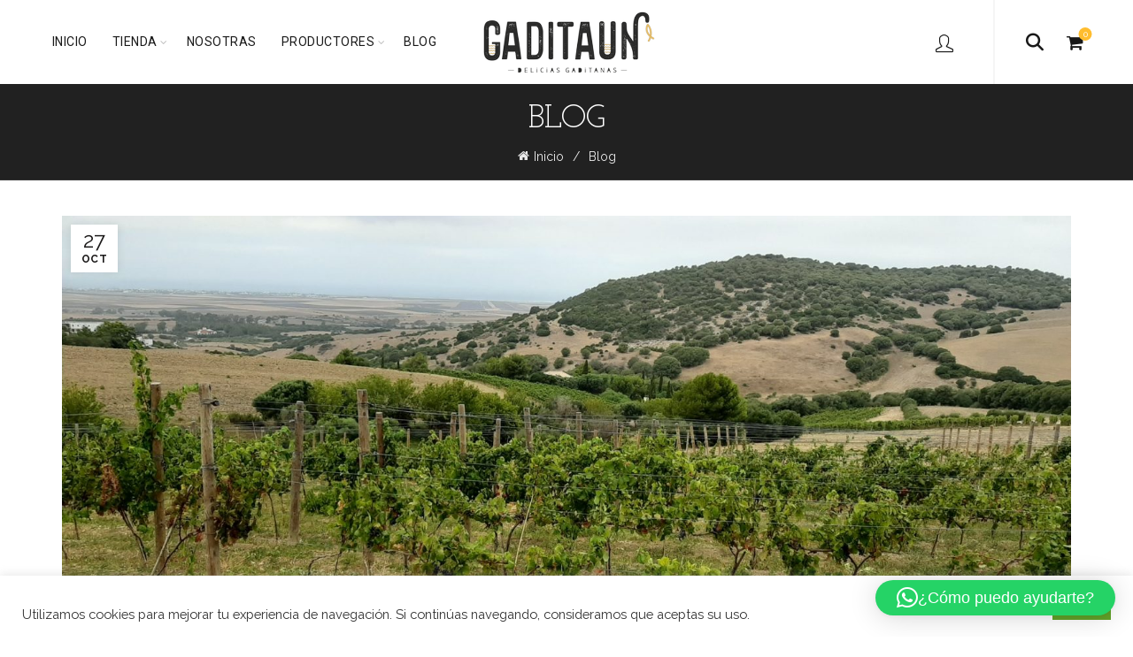

--- FILE ---
content_type: text/html; charset=UTF-8
request_url: https://gaditaun.com/en-gaditaun-te-llevamos-nuestros-productos-gourmet-de-cadiz-a-casa/
body_size: 29895
content:
<!DOCTYPE html>
<html lang="es">
<head>
	<meta charset="UTF-8">
	<meta name="viewport" content="width=device-width, initial-scale=1.0, maximum-scale=1.0, user-scalable=no">
	<link rel="profile" href="https://gmpg.org/xfn/11">
	<link rel="pingback" href="https://gaditaun.com/xmlrpc.php">

	<meta name='robots' content='index, follow, max-image-preview:large, max-snippet:-1, max-video-preview:-1' />

	<!-- This site is optimized with the Yoast SEO Premium plugin v26.1 (Yoast SEO v26.7) - https://yoast.com/wordpress/plugins/seo/ -->
	<title>En Gaditaun te llevamos nuestros productos gourmet de Cádiz a casa | Gaditaun</title>
	<link rel="canonical" href="https://gaditaun.com/en-gaditaun-te-llevamos-nuestros-productos-gourmet-de-cadiz-a-casa/" />
	<meta property="og:locale" content="es_ES" />
	<meta property="og:type" content="article" />
	<meta property="og:title" content="En Gaditaun te llevamos nuestros productos gourmet de Cádiz a casa" />
	<meta property="og:description" content="En Gaditaun comenzamos nuestra andadura en marzo de 2016, siendo un humilde establecimiento de venta y degustación en un mercado" />
	<meta property="og:url" content="https://gaditaun.com/en-gaditaun-te-llevamos-nuestros-productos-gourmet-de-cadiz-a-casa/" />
	<meta property="og:site_name" content="Gaditaun" />
	<meta property="article:publisher" content="https://es-es.facebook.com/gaditaun/" />
	<meta property="article:published_time" content="2020-10-27T18:12:20+00:00" />
	<meta property="article:modified_time" content="2020-10-27T18:45:25+00:00" />
	<meta property="og:image" content="https://i2.wp.com/gaditaun.com/wp-content/uploads/2020/10/vista-a-lavina-y-al-mar_etuvinos-50.jpg?fit=1920%2C886&ssl=1" />
	<meta property="og:image:width" content="1920" />
	<meta property="og:image:height" content="886" />
	<meta property="og:image:type" content="image/jpeg" />
	<meta name="author" content="backend" />
	<meta name="twitter:card" content="summary_large_image" />
	<meta name="twitter:label1" content="Escrito por" />
	<meta name="twitter:data1" content="backend" />
	<meta name="twitter:label2" content="Tiempo de lectura" />
	<meta name="twitter:data2" content="3 minutos" />
	<script type="application/ld+json" class="yoast-schema-graph">{"@context":"https://schema.org","@graph":[{"@type":"Article","@id":"https://gaditaun.com/en-gaditaun-te-llevamos-nuestros-productos-gourmet-de-cadiz-a-casa/#article","isPartOf":{"@id":"https://gaditaun.com/en-gaditaun-te-llevamos-nuestros-productos-gourmet-de-cadiz-a-casa/"},"author":{"name":"backend","@id":"https://gaditaun.com/#/schema/person/ad461e7d9052687a3638b6e24b70ad22"},"headline":"En Gaditaun te llevamos nuestros productos gourmet de Cádiz a casa","datePublished":"2020-10-27T18:12:20+00:00","dateModified":"2020-10-27T18:45:25+00:00","mainEntityOfPage":{"@id":"https://gaditaun.com/en-gaditaun-te-llevamos-nuestros-productos-gourmet-de-cadiz-a-casa/"},"wordCount":518,"publisher":{"@id":"https://gaditaun.com/#organization"},"image":{"@id":"https://gaditaun.com/en-gaditaun-te-llevamos-nuestros-productos-gourmet-de-cadiz-a-casa/#primaryimage"},"thumbnailUrl":"https://gaditaun.com/wp-content/uploads/2020/10/vista-a-lavina-y-al-mar_etuvinos-50.jpg","articleSection":["Blog"],"inLanguage":"es"},{"@type":"WebPage","@id":"https://gaditaun.com/en-gaditaun-te-llevamos-nuestros-productos-gourmet-de-cadiz-a-casa/","url":"https://gaditaun.com/en-gaditaun-te-llevamos-nuestros-productos-gourmet-de-cadiz-a-casa/","name":"En Gaditaun te llevamos nuestros productos gourmet de Cádiz a casa | Gaditaun","isPartOf":{"@id":"https://gaditaun.com/#website"},"primaryImageOfPage":{"@id":"https://gaditaun.com/en-gaditaun-te-llevamos-nuestros-productos-gourmet-de-cadiz-a-casa/#primaryimage"},"image":{"@id":"https://gaditaun.com/en-gaditaun-te-llevamos-nuestros-productos-gourmet-de-cadiz-a-casa/#primaryimage"},"thumbnailUrl":"https://gaditaun.com/wp-content/uploads/2020/10/vista-a-lavina-y-al-mar_etuvinos-50.jpg","datePublished":"2020-10-27T18:12:20+00:00","dateModified":"2020-10-27T18:45:25+00:00","breadcrumb":{"@id":"https://gaditaun.com/en-gaditaun-te-llevamos-nuestros-productos-gourmet-de-cadiz-a-casa/#breadcrumb"},"inLanguage":"es","potentialAction":[{"@type":"ReadAction","target":["https://gaditaun.com/en-gaditaun-te-llevamos-nuestros-productos-gourmet-de-cadiz-a-casa/"]}]},{"@type":"ImageObject","inLanguage":"es","@id":"https://gaditaun.com/en-gaditaun-te-llevamos-nuestros-productos-gourmet-de-cadiz-a-casa/#primaryimage","url":"https://gaditaun.com/wp-content/uploads/2020/10/vista-a-lavina-y-al-mar_etuvinos-50.jpg","contentUrl":"https://gaditaun.com/wp-content/uploads/2020/10/vista-a-lavina-y-al-mar_etuvinos-50.jpg","width":1920,"height":886},{"@type":"BreadcrumbList","@id":"https://gaditaun.com/en-gaditaun-te-llevamos-nuestros-productos-gourmet-de-cadiz-a-casa/#breadcrumb","itemListElement":[{"@type":"ListItem","position":1,"name":"Portada","item":"https://gaditaun.com/"},{"@type":"ListItem","position":2,"name":"Blog","item":"https://gaditaun.com/blog/"},{"@type":"ListItem","position":3,"name":"En Gaditaun te llevamos nuestros productos gourmet de Cádiz a casa"}]},{"@type":"WebSite","@id":"https://gaditaun.com/#website","url":"https://gaditaun.com/","name":"Gaditaun","description":"Tienda de productos artesanos de la provincia de Cádiz","publisher":{"@id":"https://gaditaun.com/#organization"},"potentialAction":[{"@type":"SearchAction","target":{"@type":"EntryPoint","urlTemplate":"https://gaditaun.com/?s={search_term_string}"},"query-input":{"@type":"PropertyValueSpecification","valueRequired":true,"valueName":"search_term_string"}}],"inLanguage":"es"},{"@type":"Organization","@id":"https://gaditaun.com/#organization","name":"Gaditaun","url":"https://gaditaun.com/","logo":{"@type":"ImageObject","inLanguage":"es","@id":"https://gaditaun.com/#/schema/logo/image/","url":"https://gaditaun.com/wp-content/uploads/2020/08/logo-DELICIAS_x2.png","contentUrl":"https://gaditaun.com/wp-content/uploads/2020/08/logo-DELICIAS_x2.png","width":508,"height":192,"caption":"Gaditaun"},"image":{"@id":"https://gaditaun.com/#/schema/logo/image/"},"sameAs":["https://es-es.facebook.com/gaditaun/","https://www.instagram.com/gaditaun/"]},{"@type":"Person","@id":"https://gaditaun.com/#/schema/person/ad461e7d9052687a3638b6e24b70ad22","name":"backend","image":{"@type":"ImageObject","inLanguage":"es","@id":"https://gaditaun.com/#/schema/person/image/","url":"https://secure.gravatar.com/avatar/c1bc6a735d7324c9ba4f2be72e6aa6d354d47ebb33e34d598109033817749157?s=96&d=mm&r=g","contentUrl":"https://secure.gravatar.com/avatar/c1bc6a735d7324c9ba4f2be72e6aa6d354d47ebb33e34d598109033817749157?s=96&d=mm&r=g","caption":"backend"},"sameAs":["https://gaditaun.com"]}]}</script>
	<!-- / Yoast SEO Premium plugin. -->


<link rel='dns-prefetch' href='//www.googletagmanager.com' />
<link rel='dns-prefetch' href='//fonts.googleapis.com' />
<link rel="alternate" type="application/rss+xml" title="Gaditaun &raquo; Feed" href="https://gaditaun.com/feed/" />
<link rel="alternate" type="application/rss+xml" title="Gaditaun &raquo; Feed de los comentarios" href="https://gaditaun.com/comments/feed/" />
<link rel="alternate" type="application/rss+xml" title="Gaditaun &raquo; Comentario En Gaditaun te llevamos nuestros productos gourmet de Cádiz a casa del feed" href="https://gaditaun.com/en-gaditaun-te-llevamos-nuestros-productos-gourmet-de-cadiz-a-casa/feed/" />
<link rel="alternate" title="oEmbed (JSON)" type="application/json+oembed" href="https://gaditaun.com/wp-json/oembed/1.0/embed?url=https%3A%2F%2Fgaditaun.com%2Fen-gaditaun-te-llevamos-nuestros-productos-gourmet-de-cadiz-a-casa%2F" />
<link rel="alternate" title="oEmbed (XML)" type="text/xml+oembed" href="https://gaditaun.com/wp-json/oembed/1.0/embed?url=https%3A%2F%2Fgaditaun.com%2Fen-gaditaun-te-llevamos-nuestros-productos-gourmet-de-cadiz-a-casa%2F&#038;format=xml" />
		<!-- This site uses the Google Analytics by MonsterInsights plugin v9.8.0 - Using Analytics tracking - https://www.monsterinsights.com/ -->
							<script src="//www.googletagmanager.com/gtag/js?id=G-TCZPM7KW91"  data-cfasync="false" data-wpfc-render="false" type="text/javascript" async></script>
			<script data-cfasync="false" data-wpfc-render="false" type="text/javascript">
				var mi_version = '9.8.0';
				var mi_track_user = true;
				var mi_no_track_reason = '';
								var MonsterInsightsDefaultLocations = {"page_location":"https:\/\/gaditaun.com\/en-gaditaun-te-llevamos-nuestros-productos-gourmet-de-cadiz-a-casa\/","page_referrer":"https:\/\/gaditaun.com\/en-gaditaun-te-llevamos-nuestros-productos-gourmet-de-cadiz-a-casa\/"};
								if ( typeof MonsterInsightsPrivacyGuardFilter === 'function' ) {
					var MonsterInsightsLocations = (typeof MonsterInsightsExcludeQuery === 'object') ? MonsterInsightsPrivacyGuardFilter( MonsterInsightsExcludeQuery ) : MonsterInsightsPrivacyGuardFilter( MonsterInsightsDefaultLocations );
				} else {
					var MonsterInsightsLocations = (typeof MonsterInsightsExcludeQuery === 'object') ? MonsterInsightsExcludeQuery : MonsterInsightsDefaultLocations;
				}

								var disableStrs = [
										'ga-disable-G-TCZPM7KW91',
									];

				/* Function to detect opted out users */
				function __gtagTrackerIsOptedOut() {
					for (var index = 0; index < disableStrs.length; index++) {
						if (document.cookie.indexOf(disableStrs[index] + '=true') > -1) {
							return true;
						}
					}

					return false;
				}

				/* Disable tracking if the opt-out cookie exists. */
				if (__gtagTrackerIsOptedOut()) {
					for (var index = 0; index < disableStrs.length; index++) {
						window[disableStrs[index]] = true;
					}
				}

				/* Opt-out function */
				function __gtagTrackerOptout() {
					for (var index = 0; index < disableStrs.length; index++) {
						document.cookie = disableStrs[index] + '=true; expires=Thu, 31 Dec 2099 23:59:59 UTC; path=/';
						window[disableStrs[index]] = true;
					}
				}

				if ('undefined' === typeof gaOptout) {
					function gaOptout() {
						__gtagTrackerOptout();
					}
				}
								window.dataLayer = window.dataLayer || [];

				window.MonsterInsightsDualTracker = {
					helpers: {},
					trackers: {},
				};
				if (mi_track_user) {
					function __gtagDataLayer() {
						dataLayer.push(arguments);
					}

					function __gtagTracker(type, name, parameters) {
						if (!parameters) {
							parameters = {};
						}

						if (parameters.send_to) {
							__gtagDataLayer.apply(null, arguments);
							return;
						}

						if (type === 'event') {
														parameters.send_to = monsterinsights_frontend.v4_id;
							var hookName = name;
							if (typeof parameters['event_category'] !== 'undefined') {
								hookName = parameters['event_category'] + ':' + name;
							}

							if (typeof MonsterInsightsDualTracker.trackers[hookName] !== 'undefined') {
								MonsterInsightsDualTracker.trackers[hookName](parameters);
							} else {
								__gtagDataLayer('event', name, parameters);
							}
							
						} else {
							__gtagDataLayer.apply(null, arguments);
						}
					}

					__gtagTracker('js', new Date());
					__gtagTracker('set', {
						'developer_id.dZGIzZG': true,
											});
					if ( MonsterInsightsLocations.page_location ) {
						__gtagTracker('set', MonsterInsightsLocations);
					}
										__gtagTracker('config', 'G-TCZPM7KW91', {"forceSSL":"true","link_attribution":"true"} );
										window.gtag = __gtagTracker;										(function () {
						/* https://developers.google.com/analytics/devguides/collection/analyticsjs/ */
						/* ga and __gaTracker compatibility shim. */
						var noopfn = function () {
							return null;
						};
						var newtracker = function () {
							return new Tracker();
						};
						var Tracker = function () {
							return null;
						};
						var p = Tracker.prototype;
						p.get = noopfn;
						p.set = noopfn;
						p.send = function () {
							var args = Array.prototype.slice.call(arguments);
							args.unshift('send');
							__gaTracker.apply(null, args);
						};
						var __gaTracker = function () {
							var len = arguments.length;
							if (len === 0) {
								return;
							}
							var f = arguments[len - 1];
							if (typeof f !== 'object' || f === null || typeof f.hitCallback !== 'function') {
								if ('send' === arguments[0]) {
									var hitConverted, hitObject = false, action;
									if ('event' === arguments[1]) {
										if ('undefined' !== typeof arguments[3]) {
											hitObject = {
												'eventAction': arguments[3],
												'eventCategory': arguments[2],
												'eventLabel': arguments[4],
												'value': arguments[5] ? arguments[5] : 1,
											}
										}
									}
									if ('pageview' === arguments[1]) {
										if ('undefined' !== typeof arguments[2]) {
											hitObject = {
												'eventAction': 'page_view',
												'page_path': arguments[2],
											}
										}
									}
									if (typeof arguments[2] === 'object') {
										hitObject = arguments[2];
									}
									if (typeof arguments[5] === 'object') {
										Object.assign(hitObject, arguments[5]);
									}
									if ('undefined' !== typeof arguments[1].hitType) {
										hitObject = arguments[1];
										if ('pageview' === hitObject.hitType) {
											hitObject.eventAction = 'page_view';
										}
									}
									if (hitObject) {
										action = 'timing' === arguments[1].hitType ? 'timing_complete' : hitObject.eventAction;
										hitConverted = mapArgs(hitObject);
										__gtagTracker('event', action, hitConverted);
									}
								}
								return;
							}

							function mapArgs(args) {
								var arg, hit = {};
								var gaMap = {
									'eventCategory': 'event_category',
									'eventAction': 'event_action',
									'eventLabel': 'event_label',
									'eventValue': 'event_value',
									'nonInteraction': 'non_interaction',
									'timingCategory': 'event_category',
									'timingVar': 'name',
									'timingValue': 'value',
									'timingLabel': 'event_label',
									'page': 'page_path',
									'location': 'page_location',
									'title': 'page_title',
									'referrer' : 'page_referrer',
								};
								for (arg in args) {
																		if (!(!args.hasOwnProperty(arg) || !gaMap.hasOwnProperty(arg))) {
										hit[gaMap[arg]] = args[arg];
									} else {
										hit[arg] = args[arg];
									}
								}
								return hit;
							}

							try {
								f.hitCallback();
							} catch (ex) {
							}
						};
						__gaTracker.create = newtracker;
						__gaTracker.getByName = newtracker;
						__gaTracker.getAll = function () {
							return [];
						};
						__gaTracker.remove = noopfn;
						__gaTracker.loaded = true;
						window['__gaTracker'] = __gaTracker;
					})();
									} else {
										console.log("");
					(function () {
						function __gtagTracker() {
							return null;
						}

						window['__gtagTracker'] = __gtagTracker;
						window['gtag'] = __gtagTracker;
					})();
									}
			</script>
			
							<!-- / Google Analytics by MonsterInsights -->
		<style id='wp-img-auto-sizes-contain-inline-css' type='text/css'>
img:is([sizes=auto i],[sizes^="auto," i]){contain-intrinsic-size:3000px 1500px}
/*# sourceURL=wp-img-auto-sizes-contain-inline-css */
</style>
<link rel='stylesheet' id='font-awesome-css' href='https://gaditaun.com/wp-content/plugins/advanced-product-labels-for-woocommerce/berocket/assets/css/font-awesome.min.css?ver=767d82b6b2c082e1c936f2ce6d9beff1' type='text/css' media='all' />
<link rel='stylesheet' id='berocket_products_label_style-css' href='https://gaditaun.com/wp-content/plugins/advanced-product-labels-for-woocommerce/css/frontend.css?ver=1.2.9.2' type='text/css' media='all' />
<style id='berocket_products_label_style-inline-css' type='text/css'>

        .berocket_better_labels:before,
        .berocket_better_labels:after {
            clear: both;
            content: " ";
            display: block;
        }
        .berocket_better_labels.berocket_better_labels_image {
            position: absolute!important;
            top: 0px!important;
            bottom: 0px!important;
            left: 0px!important;
            right: 0px!important;
            pointer-events: none;
        }
        .berocket_better_labels.berocket_better_labels_image * {
            pointer-events: none;
        }
        .berocket_better_labels.berocket_better_labels_image img,
        .berocket_better_labels.berocket_better_labels_image .fa,
        .berocket_better_labels.berocket_better_labels_image .berocket_color_label,
        .berocket_better_labels.berocket_better_labels_image .berocket_image_background,
        .berocket_better_labels .berocket_better_labels_line .br_alabel,
        .berocket_better_labels .berocket_better_labels_line .br_alabel span {
            pointer-events: all;
        }
        .berocket_better_labels .berocket_color_label,
        .br_alabel .berocket_color_label {
            width: 100%;
            height: 100%;
            display: block;
        }
        .berocket_better_labels .berocket_better_labels_position_left {
            text-align:left;
            float: left;
            clear: left;
        }
        .berocket_better_labels .berocket_better_labels_position_center {
            text-align:center;
        }
        .berocket_better_labels .berocket_better_labels_position_right {
            text-align:right;
            float: right;
            clear: right;
        }
        .berocket_better_labels.berocket_better_labels_label {
            clear: both
        }
        .berocket_better_labels .berocket_better_labels_line {
            line-height: 1px;
        }
        .berocket_better_labels.berocket_better_labels_label .berocket_better_labels_line {
            clear: none;
        }
        .berocket_better_labels .berocket_better_labels_position_left .berocket_better_labels_line {
            clear: left;
        }
        .berocket_better_labels .berocket_better_labels_position_right .berocket_better_labels_line {
            clear: right;
        }
        .berocket_better_labels .berocket_better_labels_line .br_alabel {
            display: inline-block;
            position: relative;
            top: 0!important;
            left: 0!important;
            right: 0!important;
            line-height: 1px;
        }.berocket_better_labels .berocket_better_labels_position {
                display: flex;
                flex-direction: column;
            }
            .berocket_better_labels .berocket_better_labels_position.berocket_better_labels_position_left {
                align-items: start;
            }
            .berocket_better_labels .berocket_better_labels_position.berocket_better_labels_position_right {
                align-items: end;
            }
            .rtl .berocket_better_labels .berocket_better_labels_position.berocket_better_labels_position_left {
                align-items: end;
            }
            .rtl .berocket_better_labels .berocket_better_labels_position.berocket_better_labels_position_right {
                align-items: start;
            }
            .berocket_better_labels .berocket_better_labels_position.berocket_better_labels_position_center {
                align-items: center;
            }
            .berocket_better_labels .berocket_better_labels_position .berocket_better_labels_inline {
                display: flex;
                align-items: start;
            }
/*# sourceURL=berocket_products_label_style-inline-css */
</style>
<style id='wp-emoji-styles-inline-css' type='text/css'>

	img.wp-smiley, img.emoji {
		display: inline !important;
		border: none !important;
		box-shadow: none !important;
		height: 1em !important;
		width: 1em !important;
		margin: 0 0.07em !important;
		vertical-align: -0.1em !important;
		background: none !important;
		padding: 0 !important;
	}
/*# sourceURL=wp-emoji-styles-inline-css */
</style>
<style id='wp-block-library-inline-css' type='text/css'>
:root{--wp-block-synced-color:#7a00df;--wp-block-synced-color--rgb:122,0,223;--wp-bound-block-color:var(--wp-block-synced-color);--wp-editor-canvas-background:#ddd;--wp-admin-theme-color:#007cba;--wp-admin-theme-color--rgb:0,124,186;--wp-admin-theme-color-darker-10:#006ba1;--wp-admin-theme-color-darker-10--rgb:0,107,160.5;--wp-admin-theme-color-darker-20:#005a87;--wp-admin-theme-color-darker-20--rgb:0,90,135;--wp-admin-border-width-focus:2px}@media (min-resolution:192dpi){:root{--wp-admin-border-width-focus:1.5px}}.wp-element-button{cursor:pointer}:root .has-very-light-gray-background-color{background-color:#eee}:root .has-very-dark-gray-background-color{background-color:#313131}:root .has-very-light-gray-color{color:#eee}:root .has-very-dark-gray-color{color:#313131}:root .has-vivid-green-cyan-to-vivid-cyan-blue-gradient-background{background:linear-gradient(135deg,#00d084,#0693e3)}:root .has-purple-crush-gradient-background{background:linear-gradient(135deg,#34e2e4,#4721fb 50%,#ab1dfe)}:root .has-hazy-dawn-gradient-background{background:linear-gradient(135deg,#faaca8,#dad0ec)}:root .has-subdued-olive-gradient-background{background:linear-gradient(135deg,#fafae1,#67a671)}:root .has-atomic-cream-gradient-background{background:linear-gradient(135deg,#fdd79a,#004a59)}:root .has-nightshade-gradient-background{background:linear-gradient(135deg,#330968,#31cdcf)}:root .has-midnight-gradient-background{background:linear-gradient(135deg,#020381,#2874fc)}:root{--wp--preset--font-size--normal:16px;--wp--preset--font-size--huge:42px}.has-regular-font-size{font-size:1em}.has-larger-font-size{font-size:2.625em}.has-normal-font-size{font-size:var(--wp--preset--font-size--normal)}.has-huge-font-size{font-size:var(--wp--preset--font-size--huge)}.has-text-align-center{text-align:center}.has-text-align-left{text-align:left}.has-text-align-right{text-align:right}.has-fit-text{white-space:nowrap!important}#end-resizable-editor-section{display:none}.aligncenter{clear:both}.items-justified-left{justify-content:flex-start}.items-justified-center{justify-content:center}.items-justified-right{justify-content:flex-end}.items-justified-space-between{justify-content:space-between}.screen-reader-text{border:0;clip-path:inset(50%);height:1px;margin:-1px;overflow:hidden;padding:0;position:absolute;width:1px;word-wrap:normal!important}.screen-reader-text:focus{background-color:#ddd;clip-path:none;color:#444;display:block;font-size:1em;height:auto;left:5px;line-height:normal;padding:15px 23px 14px;text-decoration:none;top:5px;width:auto;z-index:100000}html :where(.has-border-color){border-style:solid}html :where([style*=border-top-color]){border-top-style:solid}html :where([style*=border-right-color]){border-right-style:solid}html :where([style*=border-bottom-color]){border-bottom-style:solid}html :where([style*=border-left-color]){border-left-style:solid}html :where([style*=border-width]){border-style:solid}html :where([style*=border-top-width]){border-top-style:solid}html :where([style*=border-right-width]){border-right-style:solid}html :where([style*=border-bottom-width]){border-bottom-style:solid}html :where([style*=border-left-width]){border-left-style:solid}html :where(img[class*=wp-image-]){height:auto;max-width:100%}:where(figure){margin:0 0 1em}html :where(.is-position-sticky){--wp-admin--admin-bar--position-offset:var(--wp-admin--admin-bar--height,0px)}@media screen and (max-width:600px){html :where(.is-position-sticky){--wp-admin--admin-bar--position-offset:0px}}

/*# sourceURL=wp-block-library-inline-css */
</style><link rel='stylesheet' id='wc-blocks-style-css' href='https://gaditaun.com/wp-content/plugins/woocommerce/assets/client/blocks/wc-blocks.css?ver=wc-10.2.3' type='text/css' media='all' />
<style id='global-styles-inline-css' type='text/css'>
:root{--wp--preset--aspect-ratio--square: 1;--wp--preset--aspect-ratio--4-3: 4/3;--wp--preset--aspect-ratio--3-4: 3/4;--wp--preset--aspect-ratio--3-2: 3/2;--wp--preset--aspect-ratio--2-3: 2/3;--wp--preset--aspect-ratio--16-9: 16/9;--wp--preset--aspect-ratio--9-16: 9/16;--wp--preset--color--black: #000000;--wp--preset--color--cyan-bluish-gray: #abb8c3;--wp--preset--color--white: #ffffff;--wp--preset--color--pale-pink: #f78da7;--wp--preset--color--vivid-red: #cf2e2e;--wp--preset--color--luminous-vivid-orange: #ff6900;--wp--preset--color--luminous-vivid-amber: #fcb900;--wp--preset--color--light-green-cyan: #7bdcb5;--wp--preset--color--vivid-green-cyan: #00d084;--wp--preset--color--pale-cyan-blue: #8ed1fc;--wp--preset--color--vivid-cyan-blue: #0693e3;--wp--preset--color--vivid-purple: #9b51e0;--wp--preset--gradient--vivid-cyan-blue-to-vivid-purple: linear-gradient(135deg,rgb(6,147,227) 0%,rgb(155,81,224) 100%);--wp--preset--gradient--light-green-cyan-to-vivid-green-cyan: linear-gradient(135deg,rgb(122,220,180) 0%,rgb(0,208,130) 100%);--wp--preset--gradient--luminous-vivid-amber-to-luminous-vivid-orange: linear-gradient(135deg,rgb(252,185,0) 0%,rgb(255,105,0) 100%);--wp--preset--gradient--luminous-vivid-orange-to-vivid-red: linear-gradient(135deg,rgb(255,105,0) 0%,rgb(207,46,46) 100%);--wp--preset--gradient--very-light-gray-to-cyan-bluish-gray: linear-gradient(135deg,rgb(238,238,238) 0%,rgb(169,184,195) 100%);--wp--preset--gradient--cool-to-warm-spectrum: linear-gradient(135deg,rgb(74,234,220) 0%,rgb(151,120,209) 20%,rgb(207,42,186) 40%,rgb(238,44,130) 60%,rgb(251,105,98) 80%,rgb(254,248,76) 100%);--wp--preset--gradient--blush-light-purple: linear-gradient(135deg,rgb(255,206,236) 0%,rgb(152,150,240) 100%);--wp--preset--gradient--blush-bordeaux: linear-gradient(135deg,rgb(254,205,165) 0%,rgb(254,45,45) 50%,rgb(107,0,62) 100%);--wp--preset--gradient--luminous-dusk: linear-gradient(135deg,rgb(255,203,112) 0%,rgb(199,81,192) 50%,rgb(65,88,208) 100%);--wp--preset--gradient--pale-ocean: linear-gradient(135deg,rgb(255,245,203) 0%,rgb(182,227,212) 50%,rgb(51,167,181) 100%);--wp--preset--gradient--electric-grass: linear-gradient(135deg,rgb(202,248,128) 0%,rgb(113,206,126) 100%);--wp--preset--gradient--midnight: linear-gradient(135deg,rgb(2,3,129) 0%,rgb(40,116,252) 100%);--wp--preset--font-size--small: 13px;--wp--preset--font-size--medium: 20px;--wp--preset--font-size--large: 36px;--wp--preset--font-size--x-large: 42px;--wp--preset--spacing--20: 0.44rem;--wp--preset--spacing--30: 0.67rem;--wp--preset--spacing--40: 1rem;--wp--preset--spacing--50: 1.5rem;--wp--preset--spacing--60: 2.25rem;--wp--preset--spacing--70: 3.38rem;--wp--preset--spacing--80: 5.06rem;--wp--preset--shadow--natural: 6px 6px 9px rgba(0, 0, 0, 0.2);--wp--preset--shadow--deep: 12px 12px 50px rgba(0, 0, 0, 0.4);--wp--preset--shadow--sharp: 6px 6px 0px rgba(0, 0, 0, 0.2);--wp--preset--shadow--outlined: 6px 6px 0px -3px rgb(255, 255, 255), 6px 6px rgb(0, 0, 0);--wp--preset--shadow--crisp: 6px 6px 0px rgb(0, 0, 0);}:where(.is-layout-flex){gap: 0.5em;}:where(.is-layout-grid){gap: 0.5em;}body .is-layout-flex{display: flex;}.is-layout-flex{flex-wrap: wrap;align-items: center;}.is-layout-flex > :is(*, div){margin: 0;}body .is-layout-grid{display: grid;}.is-layout-grid > :is(*, div){margin: 0;}:where(.wp-block-columns.is-layout-flex){gap: 2em;}:where(.wp-block-columns.is-layout-grid){gap: 2em;}:where(.wp-block-post-template.is-layout-flex){gap: 1.25em;}:where(.wp-block-post-template.is-layout-grid){gap: 1.25em;}.has-black-color{color: var(--wp--preset--color--black) !important;}.has-cyan-bluish-gray-color{color: var(--wp--preset--color--cyan-bluish-gray) !important;}.has-white-color{color: var(--wp--preset--color--white) !important;}.has-pale-pink-color{color: var(--wp--preset--color--pale-pink) !important;}.has-vivid-red-color{color: var(--wp--preset--color--vivid-red) !important;}.has-luminous-vivid-orange-color{color: var(--wp--preset--color--luminous-vivid-orange) !important;}.has-luminous-vivid-amber-color{color: var(--wp--preset--color--luminous-vivid-amber) !important;}.has-light-green-cyan-color{color: var(--wp--preset--color--light-green-cyan) !important;}.has-vivid-green-cyan-color{color: var(--wp--preset--color--vivid-green-cyan) !important;}.has-pale-cyan-blue-color{color: var(--wp--preset--color--pale-cyan-blue) !important;}.has-vivid-cyan-blue-color{color: var(--wp--preset--color--vivid-cyan-blue) !important;}.has-vivid-purple-color{color: var(--wp--preset--color--vivid-purple) !important;}.has-black-background-color{background-color: var(--wp--preset--color--black) !important;}.has-cyan-bluish-gray-background-color{background-color: var(--wp--preset--color--cyan-bluish-gray) !important;}.has-white-background-color{background-color: var(--wp--preset--color--white) !important;}.has-pale-pink-background-color{background-color: var(--wp--preset--color--pale-pink) !important;}.has-vivid-red-background-color{background-color: var(--wp--preset--color--vivid-red) !important;}.has-luminous-vivid-orange-background-color{background-color: var(--wp--preset--color--luminous-vivid-orange) !important;}.has-luminous-vivid-amber-background-color{background-color: var(--wp--preset--color--luminous-vivid-amber) !important;}.has-light-green-cyan-background-color{background-color: var(--wp--preset--color--light-green-cyan) !important;}.has-vivid-green-cyan-background-color{background-color: var(--wp--preset--color--vivid-green-cyan) !important;}.has-pale-cyan-blue-background-color{background-color: var(--wp--preset--color--pale-cyan-blue) !important;}.has-vivid-cyan-blue-background-color{background-color: var(--wp--preset--color--vivid-cyan-blue) !important;}.has-vivid-purple-background-color{background-color: var(--wp--preset--color--vivid-purple) !important;}.has-black-border-color{border-color: var(--wp--preset--color--black) !important;}.has-cyan-bluish-gray-border-color{border-color: var(--wp--preset--color--cyan-bluish-gray) !important;}.has-white-border-color{border-color: var(--wp--preset--color--white) !important;}.has-pale-pink-border-color{border-color: var(--wp--preset--color--pale-pink) !important;}.has-vivid-red-border-color{border-color: var(--wp--preset--color--vivid-red) !important;}.has-luminous-vivid-orange-border-color{border-color: var(--wp--preset--color--luminous-vivid-orange) !important;}.has-luminous-vivid-amber-border-color{border-color: var(--wp--preset--color--luminous-vivid-amber) !important;}.has-light-green-cyan-border-color{border-color: var(--wp--preset--color--light-green-cyan) !important;}.has-vivid-green-cyan-border-color{border-color: var(--wp--preset--color--vivid-green-cyan) !important;}.has-pale-cyan-blue-border-color{border-color: var(--wp--preset--color--pale-cyan-blue) !important;}.has-vivid-cyan-blue-border-color{border-color: var(--wp--preset--color--vivid-cyan-blue) !important;}.has-vivid-purple-border-color{border-color: var(--wp--preset--color--vivid-purple) !important;}.has-vivid-cyan-blue-to-vivid-purple-gradient-background{background: var(--wp--preset--gradient--vivid-cyan-blue-to-vivid-purple) !important;}.has-light-green-cyan-to-vivid-green-cyan-gradient-background{background: var(--wp--preset--gradient--light-green-cyan-to-vivid-green-cyan) !important;}.has-luminous-vivid-amber-to-luminous-vivid-orange-gradient-background{background: var(--wp--preset--gradient--luminous-vivid-amber-to-luminous-vivid-orange) !important;}.has-luminous-vivid-orange-to-vivid-red-gradient-background{background: var(--wp--preset--gradient--luminous-vivid-orange-to-vivid-red) !important;}.has-very-light-gray-to-cyan-bluish-gray-gradient-background{background: var(--wp--preset--gradient--very-light-gray-to-cyan-bluish-gray) !important;}.has-cool-to-warm-spectrum-gradient-background{background: var(--wp--preset--gradient--cool-to-warm-spectrum) !important;}.has-blush-light-purple-gradient-background{background: var(--wp--preset--gradient--blush-light-purple) !important;}.has-blush-bordeaux-gradient-background{background: var(--wp--preset--gradient--blush-bordeaux) !important;}.has-luminous-dusk-gradient-background{background: var(--wp--preset--gradient--luminous-dusk) !important;}.has-pale-ocean-gradient-background{background: var(--wp--preset--gradient--pale-ocean) !important;}.has-electric-grass-gradient-background{background: var(--wp--preset--gradient--electric-grass) !important;}.has-midnight-gradient-background{background: var(--wp--preset--gradient--midnight) !important;}.has-small-font-size{font-size: var(--wp--preset--font-size--small) !important;}.has-medium-font-size{font-size: var(--wp--preset--font-size--medium) !important;}.has-large-font-size{font-size: var(--wp--preset--font-size--large) !important;}.has-x-large-font-size{font-size: var(--wp--preset--font-size--x-large) !important;}
/*# sourceURL=global-styles-inline-css */
</style>

<style id='classic-theme-styles-inline-css' type='text/css'>
/*! This file is auto-generated */
.wp-block-button__link{color:#fff;background-color:#32373c;border-radius:9999px;box-shadow:none;text-decoration:none;padding:calc(.667em + 2px) calc(1.333em + 2px);font-size:1.125em}.wp-block-file__button{background:#32373c;color:#fff;text-decoration:none}
/*# sourceURL=/wp-includes/css/classic-themes.min.css */
</style>
<link rel='stylesheet' id='cookie-law-info-css' href='https://gaditaun.com/wp-content/plugins/cookie-law-info/legacy/public/css/cookie-law-info-public.css?ver=3.3.9.1' type='text/css' media='all' />
<link rel='stylesheet' id='cookie-law-info-gdpr-css' href='https://gaditaun.com/wp-content/plugins/cookie-law-info/legacy/public/css/cookie-law-info-gdpr.css?ver=3.3.9.1' type='text/css' media='all' />
<link rel='stylesheet' id='wpa-css-css' href='https://gaditaun.com/wp-content/plugins/honeypot/includes/css/wpa.css?ver=2.3.02' type='text/css' media='all' />
<style id='woocommerce-inline-inline-css' type='text/css'>
.woocommerce form .form-row .required { visibility: visible; }
/*# sourceURL=woocommerce-inline-inline-css */
</style>
<link rel='stylesheet' id='brands-styles-css' href='https://gaditaun.com/wp-content/plugins/woocommerce/assets/css/brands.css?ver=10.2.3' type='text/css' media='all' />
<link rel='stylesheet' id='woo_discount_pro_style-css' href='https://gaditaun.com/wp-content/plugins/woo-discount-rules-pro/Assets/Css/awdr_style.css?ver=2.6.11' type='text/css' media='all' />
<link rel='stylesheet' id='bootstrap-css' href='https://gaditaun.com/wp-content/themes/basel/css/bootstrap.min.css?ver=5.9.0' type='text/css' media='all' />
<link rel='stylesheet' id='basel-style-css' href='https://gaditaun.com/wp-content/themes/basel/style.min.css?ver=5.9.0' type='text/css' media='all' />
<link rel='stylesheet' id='child-style-css' href='https://gaditaun.com/wp-content/themes/basel-child/style.css?ver=5.9.0' type='text/css' media='all' />
<link rel='stylesheet' id='js_composer_front-css' href='https://gaditaun.com/wp-content/plugins/js_composer/assets/css/js_composer.min.css?ver=8.5' type='text/css' media='all' />
<link rel='stylesheet' id='vc_font_awesome_5_shims-css' href='https://gaditaun.com/wp-content/plugins/js_composer/assets/lib/vendor/node_modules/@fortawesome/fontawesome-free/css/v4-shims.min.css?ver=8.5' type='text/css' media='all' />
<link rel='stylesheet' id='vc_font_awesome_6-css' href='https://gaditaun.com/wp-content/plugins/js_composer/assets/lib/vendor/node_modules/@fortawesome/fontawesome-free/css/all.min.css?ver=8.5' type='text/css' media='all' />
<link rel='stylesheet' id='basel-blog-general-css' href='https://gaditaun.com/wp-content/themes/basel/css/parts/blog-general.min.css?ver=5.9.0' type='text/css' media='all' />
<link rel='stylesheet' id='basel-wp-gutenberg-css' href='https://gaditaun.com/wp-content/themes/basel/css/parts/wp-gutenberg.min.css?ver=5.9.0' type='text/css' media='all' />
<link rel='stylesheet' id='basel-int-revolution-slider-css' href='https://gaditaun.com/wp-content/themes/basel/css/parts/int-revolution-slider.min.css?ver=5.9.0' type='text/css' media='all' />
<link rel='stylesheet' id='basel-int-mc4wp-css' href='https://gaditaun.com/wp-content/themes/basel/css/parts/int-mc4wp.min.css?ver=5.9.0' type='text/css' media='all' />
<link rel='stylesheet' id='basel-int-wpcf7-css' href='https://gaditaun.com/wp-content/themes/basel/css/parts/int-wpcf7.min.css?ver=5.9.0' type='text/css' media='all' />
<link rel='stylesheet' id='basel-woo-int-stripe-css' href='https://gaditaun.com/wp-content/themes/basel/css/parts/woo-int-stripe.min.css?ver=5.9.0' type='text/css' media='all' />
<link rel='stylesheet' id='basel-int-wpbakery-base-css' href='https://gaditaun.com/wp-content/themes/basel/css/parts/int-wpbakery-base.min.css?ver=5.9.0' type='text/css' media='all' />
<link rel='stylesheet' id='basel-woo-base-css' href='https://gaditaun.com/wp-content/themes/basel/css/parts/woo-base.min.css?ver=5.9.0' type='text/css' media='all' />
<link rel='stylesheet' id='basel-header-general-css' href='https://gaditaun.com/wp-content/themes/basel/css/parts/header-general.min.css?ver=5.9.0' type='text/css' media='all' />
<link rel='stylesheet' id='basel-page-title-css' href='https://gaditaun.com/wp-content/themes/basel/css/parts/page-title.min.css?ver=5.9.0' type='text/css' media='all' />
<link rel='stylesheet' id='basel-el-social-icons-css' href='https://gaditaun.com/wp-content/themes/basel/css/parts/el-social-icons.min.css?ver=5.9.0' type='text/css' media='all' />
<link rel='stylesheet' id='basel-lib-owl-carousel-css' href='https://gaditaun.com/wp-content/themes/basel/css/parts/lib-owl-carousel.min.css?ver=5.9.0' type='text/css' media='all' />
<link rel='stylesheet' id='basel-footer-general-css' href='https://gaditaun.com/wp-content/themes/basel/css/parts/footer-general.min.css?ver=5.9.0' type='text/css' media='all' />
<link rel='stylesheet' id='basel-lib-photoswipe-css' href='https://gaditaun.com/wp-content/themes/basel/css/parts/lib-photoswipe.min.css?ver=5.9.0' type='text/css' media='all' />
<link rel='stylesheet' id='basel-opt-scrolltotop-css' href='https://gaditaun.com/wp-content/themes/basel/css/parts/opt-scrolltotop.min.css?ver=5.9.0' type='text/css' media='all' />
<link rel='stylesheet' id='xts-google-fonts-css' href='//fonts.googleapis.com/css?family=Raleway%3A100%2C200%2C300%2C400%2C500%2C600%2C700%2C800%2C900%2C100italic%2C200italic%2C300italic%2C400italic%2C500italic%2C600italic%2C700italic%2C800italic%2C900italic%7CJosefin+Slab%3A100%2C200%2C300%2C400%2C500%2C600%2C700%2C100italic%2C200italic%2C300italic%2C400italic%2C500italic%2C600italic%2C700italic%7CLato%3A100%2C100italic%2C300%2C300italic%2C400%2C400italic%2C700%2C700italic%2C900%2C900italic%7CRoboto%3A100%2C200%2C300%2C400%2C500%2C600%2C700%2C800%2C900%2C100italic%2C200italic%2C300italic%2C400italic%2C500italic%2C600italic%2C700italic%2C800italic%2C900italic&#038;ver=5.9.0' type='text/css' media='all' />
<link rel='stylesheet' id='basel-dynamic-style-css' href='https://gaditaun.com/wp-content/uploads/2025/12/basel-dynamic-1765970566.css?ver=5.9.0' type='text/css' media='all' />
<script type="text/template" id="tmpl-variation-template">
	<div class="woocommerce-variation-description">{{{ data.variation.variation_description }}}</div>
	<div class="woocommerce-variation-price">{{{ data.variation.price_html }}}</div>
	<div class="woocommerce-variation-availability">{{{ data.variation.availability_html }}}</div>
</script>
<script type="text/template" id="tmpl-unavailable-variation-template">
	<p role="alert">Lo siento, este producto no está disponible. Por favor, elige otra combinación.</p>
</script>
<script type="text/javascript" src="https://gaditaun.com/wp-includes/js/jquery/jquery.min.js?ver=3.7.1" id="jquery-core-js"></script>
<script type="text/javascript" src="https://gaditaun.com/wp-includes/js/jquery/jquery-migrate.min.js?ver=3.4.1" id="jquery-migrate-js"></script>
<script type="text/javascript" src="https://gaditaun.com/wp-content/plugins/google-analytics-for-wordpress/assets/js/frontend-gtag.min.js?ver=9.8.0" id="monsterinsights-frontend-script-js" async="async" data-wp-strategy="async"></script>
<script data-cfasync="false" data-wpfc-render="false" type="text/javascript" id='monsterinsights-frontend-script-js-extra'>/* <![CDATA[ */
var monsterinsights_frontend = {"js_events_tracking":"true","download_extensions":"doc,pdf,ppt,zip,xls,docx,pptx,xlsx","inbound_paths":"[]","home_url":"https:\/\/gaditaun.com","hash_tracking":"false","v4_id":"G-TCZPM7KW91"};/* ]]> */
</script>
<script type="text/javascript" id="cookie-law-info-js-extra">
/* <![CDATA[ */
var Cli_Data = {"nn_cookie_ids":[],"cookielist":[],"non_necessary_cookies":[],"ccpaEnabled":"","ccpaRegionBased":"","ccpaBarEnabled":"","strictlyEnabled":["necessary","obligatoire"],"ccpaType":"gdpr","js_blocking":"1","custom_integration":"","triggerDomRefresh":"","secure_cookies":""};
var cli_cookiebar_settings = {"animate_speed_hide":"500","animate_speed_show":"500","background":"#FFF","border":"#b1a6a6c2","border_on":"","button_1_button_colour":"#61a229","button_1_button_hover":"#4e8221","button_1_link_colour":"#fff","button_1_as_button":"1","button_1_new_win":"","button_2_button_colour":"#333","button_2_button_hover":"#292929","button_2_link_colour":"#444","button_2_as_button":"","button_2_hidebar":"","button_3_button_colour":"#3566bb","button_3_button_hover":"#2a5296","button_3_link_colour":"#fff","button_3_as_button":"1","button_3_new_win":"","button_4_button_colour":"#000","button_4_button_hover":"#000000","button_4_link_colour":"#333333","button_4_as_button":"","button_7_button_colour":"#61a229","button_7_button_hover":"#4e8221","button_7_link_colour":"#fff","button_7_as_button":"1","button_7_new_win":"","font_family":"inherit","header_fix":"","notify_animate_hide":"1","notify_animate_show":"","notify_div_id":"#cookie-law-info-bar","notify_position_horizontal":"right","notify_position_vertical":"bottom","scroll_close":"","scroll_close_reload":"","accept_close_reload":"","reject_close_reload":"","showagain_tab":"","showagain_background":"#fff","showagain_border":"#000","showagain_div_id":"#cookie-law-info-again","showagain_x_position":"100px","text":"#333333","show_once_yn":"","show_once":"10000","logging_on":"","as_popup":"","popup_overlay":"1","bar_heading_text":"","cookie_bar_as":"banner","popup_showagain_position":"bottom-right","widget_position":"left"};
var log_object = {"ajax_url":"https://gaditaun.com/wp-admin/admin-ajax.php"};
//# sourceURL=cookie-law-info-js-extra
/* ]]> */
</script>
<script type="text/javascript" src="https://gaditaun.com/wp-content/plugins/cookie-law-info/legacy/public/js/cookie-law-info-public.js?ver=3.3.9.1" id="cookie-law-info-js"></script>
<script type="text/javascript" src="https://gaditaun.com/wp-content/plugins/woocommerce/assets/js/jquery-blockui/jquery.blockUI.min.js?ver=2.7.0-wc.10.2.3" id="jquery-blockui-js" data-wp-strategy="defer"></script>
<script type="text/javascript" id="wc-add-to-cart-js-extra">
/* <![CDATA[ */
var wc_add_to_cart_params = {"ajax_url":"/wp-admin/admin-ajax.php","wc_ajax_url":"/?wc-ajax=%%endpoint%%","i18n_view_cart":"Ver carrito","cart_url":"https://gaditaun.com/carrito/","is_cart":"","cart_redirect_after_add":"no"};
//# sourceURL=wc-add-to-cart-js-extra
/* ]]> */
</script>
<script type="text/javascript" src="https://gaditaun.com/wp-content/plugins/woocommerce/assets/js/frontend/add-to-cart.min.js?ver=10.2.3" id="wc-add-to-cart-js" data-wp-strategy="defer"></script>
<script type="text/javascript" src="https://gaditaun.com/wp-content/plugins/woocommerce/assets/js/js-cookie/js.cookie.min.js?ver=2.1.4-wc.10.2.3" id="js-cookie-js" data-wp-strategy="defer"></script>
<script type="text/javascript" src="https://gaditaun.com/wp-content/plugins/js_composer/assets/js/vendors/woocommerce-add-to-cart.js?ver=8.5" id="vc_woocommerce-add-to-cart-js-js"></script>

<!-- Fragmento de código de la etiqueta de Google (gtag.js) añadida por Site Kit -->
<!-- Fragmento de código de Google Analytics añadido por Site Kit -->
<!-- Fragmento de código de Google Ads añadido por Site Kit -->
<script type="text/javascript" src="https://www.googletagmanager.com/gtag/js?id=GT-M6JGZSD" id="google_gtagjs-js" async></script>
<script type="text/javascript" id="google_gtagjs-js-after">
/* <![CDATA[ */
window.dataLayer = window.dataLayer || [];function gtag(){dataLayer.push(arguments);}
gtag("set","linker",{"domains":["gaditaun.com"]});
gtag("js", new Date());
gtag("set", "developer_id.dZTNiMT", true);
gtag("config", "GT-M6JGZSD");
gtag("config", "AW-17806219076");
 window._googlesitekit = window._googlesitekit || {}; window._googlesitekit.throttledEvents = []; window._googlesitekit.gtagEvent = (name, data) => { var key = JSON.stringify( { name, data } ); if ( !! window._googlesitekit.throttledEvents[ key ] ) { return; } window._googlesitekit.throttledEvents[ key ] = true; setTimeout( () => { delete window._googlesitekit.throttledEvents[ key ]; }, 5 ); gtag( "event", name, { ...data, event_source: "site-kit" } ); }; 
//# sourceURL=google_gtagjs-js-after
/* ]]> */
</script>
<script type="text/javascript" src="https://gaditaun.com/wp-includes/js/underscore.min.js?ver=1.13.7" id="underscore-js"></script>
<script type="text/javascript" id="wp-util-js-extra">
/* <![CDATA[ */
var _wpUtilSettings = {"ajax":{"url":"/wp-admin/admin-ajax.php"}};
//# sourceURL=wp-util-js-extra
/* ]]> */
</script>
<script type="text/javascript" src="https://gaditaun.com/wp-includes/js/wp-util.min.js?ver=767d82b6b2c082e1c936f2ce6d9beff1" id="wp-util-js"></script>
<script type="text/javascript" id="wc-add-to-cart-variation-js-extra">
/* <![CDATA[ */
var wc_add_to_cart_variation_params = {"wc_ajax_url":"/?wc-ajax=%%endpoint%%","i18n_no_matching_variations_text":"Lo siento, no hay productos que igualen tu selecci\u00f3n. Por favor, escoge una combinaci\u00f3n diferente.","i18n_make_a_selection_text":"Elige las opciones del producto antes de a\u00f1adir este producto a tu carrito.","i18n_unavailable_text":"Lo siento, este producto no est\u00e1 disponible. Por favor, elige otra combinaci\u00f3n.","i18n_reset_alert_text":"Se ha restablecido tu selecci\u00f3n. Por favor, elige alguna opci\u00f3n del producto antes de poder a\u00f1adir este producto a tu carrito."};
//# sourceURL=wc-add-to-cart-variation-js-extra
/* ]]> */
</script>
<script type="text/javascript" src="https://gaditaun.com/wp-content/plugins/woocommerce/assets/js/frontend/add-to-cart-variation.min.js?ver=10.2.3" id="wc-add-to-cart-variation-js" defer="defer" data-wp-strategy="defer"></script>
<script></script><link rel="https://api.w.org/" href="https://gaditaun.com/wp-json/" /><link rel="alternate" title="JSON" type="application/json" href="https://gaditaun.com/wp-json/wp/v2/posts/1747" /><link rel="EditURI" type="application/rsd+xml" title="RSD" href="https://gaditaun.com/xmlrpc.php?rsd" />

<link rel='shortlink' href='https://gaditaun.com/?p=1747' />
<style>.product .images {position: relative;}</style><meta name="generator" content="Site Kit by Google 1.162.1" />
<!-- This website runs the Product Feed PRO for WooCommerce by AdTribes.io plugin - version woocommercesea_option_installed_version -->
<!-- Google site verification - Google for WooCommerce -->
<meta name="google-site-verification" content="RUplAOE4C_9qJr8lxUfD7mSbzTyCBqdQgkd__a6Fy8c" />
<meta name="theme-color" content="#ffbd2f">		
		
		
							<link rel="shortcut icon" href="https://gaditaun.com/wp-content/uploads/2020/08/icono200x200.png">
			<link rel="apple-touch-icon-precomposed" sizes="152x152" href="https://gaditaun.com/wp-content/uploads/2020/08/icono200x200.png">
		        <style> 
            	
			/* Shop popup */
			
			.basel-promo-popup {
			   max-width: 970px;
			}
	
            .site-logo {
                width: 20%;
            }    

            .site-logo img {
                max-width: 200px;
                max-height: 95px;
            }    

                            .widgetarea-head,
                .main-nav {
                    width: 40%;
                }  

                .right-column {
                    width: 40%;
                }  

            
                            .basel-woocommerce-layered-nav .basel-scroll-content {
                    max-height: 280px;
                }
            
			/* header Banner */
			body .header-banner {
				height: 40px;
			}
	
			body.header-banner-display .website-wrapper {
				margin-top:40px;
			}	

            /* Topbar height configs */

			.topbar-menu ul > li {
				line-height: 42px;
			}
			
			.topbar-wrapp,
			.topbar-content:before {
				height: 42px;
			}
			
			.sticky-header-prepared.basel-top-bar-on .header-shop, 
			.sticky-header-prepared.basel-top-bar-on .header-split,
			.enable-sticky-header.basel-header-overlap.basel-top-bar-on .main-header {
				top: 42px;
			}

            /* Header height configs */

            /* Limit logo image height for according to header height */
            .site-logo img {
                max-height: 95px;
            } 

            /* And for sticky header logo also */
            .act-scroll .site-logo img,
            .header-clone .site-logo img {
                max-height: 75px;
            }   

            /* Set sticky headers height for cloned headers based on menu links line height */
            .header-clone .main-nav .menu > li > a {
                height: 75px;
                line-height: 75px;
            } 

            /* Height for switch logos */

            .sticky-header-real:not(.global-header-menu-top) .switch-logo-enable .basel-logo {
                height: 95px;
            }

            .sticky-header-real:not(.global-header-menu-top) .act-scroll .switch-logo-enable .basel-logo {
                height: 75px;
            }

            .sticky-header-real:not(.global-header-menu-top) .act-scroll .switch-logo-enable {
                transform: translateY(-75px);
            }

                            /* Header height for these layouts based on it's menu links line height */
                .main-nav .menu > li > a {
                    height: 95px;
                    line-height: 95px;
                }  
                /* The same for sticky header */
                .act-scroll .main-nav .menu > li > a {
                    height: 75px;
                    line-height: 75px;
                }  
            
            
                            /* Set line height for header links for shop header layout. Based in the header height option */
                .header-shop .right-column .header-links {
                    height: 95px;
                    line-height: 95px;
                }  

                /* The same for sticky header */
                .header-shop.act-scroll .right-column .header-links {
                    height: 75px;
                    line-height: 75px;
                }  
            
            
            /* Page headings settings for heading overlap. Calculate on the header height base */

            .basel-header-overlap .title-size-default,
            .basel-header-overlap .title-size-small,
            .basel-header-overlap .title-shop.without-title.title-size-default,
            .basel-header-overlap .title-shop.without-title.title-size-small {
                padding-top: 135px;
            }


            .basel-header-overlap .title-shop.without-title.title-size-large,
            .basel-header-overlap .title-size-large {
                padding-top: 215px;
            }

            @media (max-width: 991px) {

				/* header Banner */
				body .header-banner {
					height: 40px;
				}
	
				body.header-banner-display .website-wrapper {
					margin-top:40px;
				}

	            /* Topbar height configs */
				.topbar-menu ul > li {
					line-height: 38px;
				}
				
				.topbar-wrapp,
				.topbar-content:before {
					height: 38px;
				}
				
				.sticky-header-prepared.basel-top-bar-on .header-shop, 
				.sticky-header-prepared.basel-top-bar-on .header-split,
				.enable-sticky-header.basel-header-overlap.basel-top-bar-on .main-header {
					top: 38px;
				}

                /* Set header height for mobile devices */
                .main-header .wrapp-header {
                    min-height: 60px;
                } 

                /* Limit logo image height for mobile according to mobile header height */
                .site-logo img {
                    max-height: 60px;
                }   

                /* Limit logo on sticky header. Both header real and header cloned */
                .act-scroll .site-logo img,
                .header-clone .site-logo img {
                    max-height: 60px;
                }

                /* Height for switch logos */

                .main-header .switch-logo-enable .basel-logo {
                    height: 60px;
                }

                .sticky-header-real:not(.global-header-menu-top) .act-scroll .switch-logo-enable .basel-logo {
                    height: 60px;
                }

                .sticky-header-real:not(.global-header-menu-top) .act-scroll .switch-logo-enable {
                    transform: translateY(-60px);
                }

                /* Page headings settings for heading overlap. Calculate on the MOBILE header height base */
                .basel-header-overlap .title-size-default,
                .basel-header-overlap .title-size-small,
                .basel-header-overlap .title-shop.without-title.title-size-default,
                .basel-header-overlap .title-shop.without-title.title-size-small {
                    padding-top: 80px;
                }

                .basel-header-overlap .title-shop.without-title.title-size-large,
                .basel-header-overlap .title-size-large {
                    padding-top: 120px;
                }
 
            }

                 
                    </style>
        
        
			<noscript><style>.woocommerce-product-gallery{ opacity: 1 !important; }</style></noscript>
	<meta name="generator" content="Powered by WPBakery Page Builder - drag and drop page builder for WordPress."/>
<meta name="generator" content="Powered by Slider Revolution 6.7.35 - responsive, Mobile-Friendly Slider Plugin for WordPress with comfortable drag and drop interface." />
<script>function setREVStartSize(e){
			//window.requestAnimationFrame(function() {
				window.RSIW = window.RSIW===undefined ? window.innerWidth : window.RSIW;
				window.RSIH = window.RSIH===undefined ? window.innerHeight : window.RSIH;
				try {
					var pw = document.getElementById(e.c).parentNode.offsetWidth,
						newh;
					pw = pw===0 || isNaN(pw) || (e.l=="fullwidth" || e.layout=="fullwidth") ? window.RSIW : pw;
					e.tabw = e.tabw===undefined ? 0 : parseInt(e.tabw);
					e.thumbw = e.thumbw===undefined ? 0 : parseInt(e.thumbw);
					e.tabh = e.tabh===undefined ? 0 : parseInt(e.tabh);
					e.thumbh = e.thumbh===undefined ? 0 : parseInt(e.thumbh);
					e.tabhide = e.tabhide===undefined ? 0 : parseInt(e.tabhide);
					e.thumbhide = e.thumbhide===undefined ? 0 : parseInt(e.thumbhide);
					e.mh = e.mh===undefined || e.mh=="" || e.mh==="auto" ? 0 : parseInt(e.mh,0);
					if(e.layout==="fullscreen" || e.l==="fullscreen")
						newh = Math.max(e.mh,window.RSIH);
					else{
						e.gw = Array.isArray(e.gw) ? e.gw : [e.gw];
						for (var i in e.rl) if (e.gw[i]===undefined || e.gw[i]===0) e.gw[i] = e.gw[i-1];
						e.gh = e.el===undefined || e.el==="" || (Array.isArray(e.el) && e.el.length==0)? e.gh : e.el;
						e.gh = Array.isArray(e.gh) ? e.gh : [e.gh];
						for (var i in e.rl) if (e.gh[i]===undefined || e.gh[i]===0) e.gh[i] = e.gh[i-1];
											
						var nl = new Array(e.rl.length),
							ix = 0,
							sl;
						e.tabw = e.tabhide>=pw ? 0 : e.tabw;
						e.thumbw = e.thumbhide>=pw ? 0 : e.thumbw;
						e.tabh = e.tabhide>=pw ? 0 : e.tabh;
						e.thumbh = e.thumbhide>=pw ? 0 : e.thumbh;
						for (var i in e.rl) nl[i] = e.rl[i]<window.RSIW ? 0 : e.rl[i];
						sl = nl[0];
						for (var i in nl) if (sl>nl[i] && nl[i]>0) { sl = nl[i]; ix=i;}
						var m = pw>(e.gw[ix]+e.tabw+e.thumbw) ? 1 : (pw-(e.tabw+e.thumbw)) / (e.gw[ix]);
						newh =  (e.gh[ix] * m) + (e.tabh + e.thumbh);
					}
					var el = document.getElementById(e.c);
					if (el!==null && el) el.style.height = newh+"px";
					el = document.getElementById(e.c+"_wrapper");
					if (el!==null && el) {
						el.style.height = newh+"px";
						el.style.display = "block";
					}
				} catch(e){
					console.log("Failure at Presize of Slider:" + e)
				}
			//});
		  };</script>
<noscript><style> .wpb_animate_when_almost_visible { opacity: 1; }</style></noscript><link rel='stylesheet' id='wc-stripe-blocks-checkout-style-css' href='https://gaditaun.com/wp-content/plugins/woocommerce-gateway-stripe/build/upe-blocks.css?ver=5149cca93b0373758856' type='text/css' media='all' />
<link rel='stylesheet' id='qlwapp-frontend-css' href='https://gaditaun.com/wp-content/plugins/wp-whatsapp-chat/build/frontend/css/style.css?ver=8.0.0' type='text/css' media='all' />
<link rel='stylesheet' id='rs-plugin-settings-css' href='//gaditaun.com/wp-content/plugins/revslider/sr6/assets/css/rs6.css?ver=6.7.35' type='text/css' media='all' />
<style id='rs-plugin-settings-inline-css' type='text/css'>
#rs-demo-id {}
/*# sourceURL=rs-plugin-settings-inline-css */
</style>
</head>

<body data-rsssl=1 class="wp-singular post-template-default single single-post postid-1747 single-format-standard wp-custom-logo wp-theme-basel wp-child-theme-basel-child theme-basel woocommerce-no-js wrapper-full-width global-cart-design-3 global-search-dropdown global-header-shop mobile-nav-from-left basel-light catalog-mode-off categories-accordion-on global-wishlist-enable basel-top-bar-off basel-ajax-shop-on basel-ajax-search-on enable-sticky-header header-full-width sticky-header-real offcanvas-sidebar-mobile offcanvas-sidebar-tablet wpb-js-composer js-comp-ver-8.5 vc_responsive">
					<div class="login-form-side woocommerce">
				<div class="widget-heading">
					<span class="widget-title">Iniciar sesión</span>
					<a href="#" rel="nofollow" class="widget-close">cerrar</a>
				</div>
				
				<div class="login-form">
							<form method="post" class="login woocommerce-form woocommerce-form-login " action="https://gaditaun.com/mi-cuenta/" >

			<div class="googlesitekit-sign-in-with-google__frontend-output-button woocommerce-form-row form-row"></div>
		
			
			<p class="woocommerce-FormRow woocommerce-FormRow--wide form-row form-row-wide form-row-username">
				<label for="username">Nombre de usuario o correo electrónico&nbsp;<span class="required" aria-hidden="true">*</span><span class="screen-reader-text">Obligatorio</span></label>
				<input type="text" class="woocommerce-Input woocommerce-Input--text input-text" name="username" id="username" autocomplete="username" value="" required aria-required="true"/>
			</p>
			<p class="woocommerce-FormRow woocommerce-FormRow--wide form-row form-row-wide form-row-password">
				<label for="password">Contraseña&nbsp;<span class="required"  aria-hidden="true">*</span><span class="screen-reader-text">Obligatorio</span></label>
				<input class="woocommerce-Input woocommerce-Input--text input-text" type="password" name="password" id="password" autocomplete="current-password" required aria-required="true"/>
			</p>

			<input type="hidden" id="wpa_initiator" class="wpa_initiator" name="wpa_initiator" value="" />
			<p class="form-row">
				<input type="hidden" id="woocommerce-login-nonce" name="woocommerce-login-nonce" value="1d6e93acb4" /><input type="hidden" name="_wp_http_referer" value="/en-gaditaun-te-llevamos-nuestros-productos-gourmet-de-cadiz-a-casa/" />								<button type="submit" class="woocommerce-button button woocommerce-form-login__submit" name="login" value="Iniciar sesión">Iniciar sesión</button>
			</p>

			<div class="login-form-footer">
				<a href="https://gaditaun.com/mi-cuenta/contrasena-perdida/" class="woocommerce-LostPassword lost_password">¿Perdiste tu contraseña?</a>
				<label class="woocommerce-form__label woocommerce-form__label-for-checkbox woocommerce-form-login__rememberme">
					<input class="woocommerce-form__input woocommerce-form__input-checkbox" name="rememberme" type="checkbox" value="forever" /> <span>Recuérdame</span>
				</label>
			</div>
			
			
			
		</form>

						</div>
				
				<div class="register-question">
					<span class="create-account-text">¿No tienes cuenta aún?</span>
					<a class="btn btn-style-link" href="https://gaditaun.com/mi-cuenta/?action=register">Crea una cuenta</a>
				</div>
			</div>
						<div class="mobile-nav">
											<form role="search" method="get" id="searchform" class="searchform  basel-ajax-search" action="https://gaditaun.com/"  data-thumbnail="1" data-price="1" data-count="5" data-post_type="product" data-symbols_count="3" data-sku="1">
				<div>
					<label class="screen-reader-text">Buscar:</label>
					<input type="text" class="search-field" placeholder="Buscar productos" value="" name="s" id="s" />
					<input type="hidden" name="post_type" id="post_type" value="product">
										<button type="submit" id="searchsubmit" class="" value="Buscar">Buscar</button>
				</div>
			</form>
			<div class="search-results-wrapper"><div class="basel-scroll"><div class="basel-search-results basel-scroll-content"></div></div></div>
		<div class="menu-mobile-navigation-container"><ul id="menu-mobile-navigation" class="site-mobile-menu"><li id="menu-item-1605" class="menu-item menu-item-type-post_type menu-item-object-page menu-item-home menu-item-1605 menu-item-design-default item-event-hover"><a href="https://gaditaun.com/">Inicio</a></li>
<li id="menu-item-1590" class="menu-item menu-item-type-post_type menu-item-object-page menu-item-has-children menu-item-1590 menu-item-design-default item-event-hover"><a href="https://gaditaun.com/tienda/">Tienda</a>
<div class="sub-menu-dropdown color-scheme-dark">

<div class="container">

<ul class="sub-menu color-scheme-dark">
	<li id="menu-item-2417" class="menu-item menu-item-type-taxonomy menu-item-object-product_cat menu-item-2417 menu-item-design-default item-event-hover"><a href="https://gaditaun.com/categoria/packs-gaditanos/">Packs Gaditanos</a></li>
	<li id="menu-item-2418" class="menu-item menu-item-type-taxonomy menu-item-object-product_cat menu-item-2418 menu-item-design-default item-event-hover"><a href="https://gaditaun.com/categoria/aceite-de-oliva/">Aceite de Oliva</a></li>
	<li id="menu-item-2415" class="menu-item menu-item-type-taxonomy menu-item-object-product_cat menu-item-2415 menu-item-design-default item-event-hover menu-item-has-children"><a href="https://gaditaun.com/categoria/conservas/">Conservas</a></li>
	<li id="menu-item-2416" class="menu-item menu-item-type-taxonomy menu-item-object-product_cat menu-item-2416 menu-item-design-default item-event-hover menu-item-has-children"><a href="https://gaditaun.com/categoria/vino/">Vino</a></li>
</ul>
</div>
</div>
</li>
<li id="menu-item-1589" class="menu-item menu-item-type-post_type menu-item-object-page menu-item-1589 menu-item-design-default item-event-hover"><a href="https://gaditaun.com/nosotras/">Nosotras</a></li>
<li id="menu-item-1591" class="menu-item menu-item-type-custom menu-item-object-custom menu-item-has-children menu-item-1591 menu-item-design-default item-event-hover"><a href="#">Productores</a>
<div class="sub-menu-dropdown color-scheme-dark">

<div class="container">

<ul class="sub-menu color-scheme-dark">
	<li id="menu-item-1594" class="menu-item menu-item-type-post_type menu-item-object-page menu-item-1594 menu-item-design-default item-event-hover"><a href="https://gaditaun.com/bodega-etu/">Bodega Etú Vinos</a></li>
	<li id="menu-item-1595" class="menu-item menu-item-type-post_type menu-item-object-page menu-item-1595 menu-item-design-default item-event-hover"><a href="https://gaditaun.com/conservas-artesanales-contigo/">Conservas artesanales Contigo</a></li>
	<li id="menu-item-2408" class="menu-item menu-item-type-post_type menu-item-object-page menu-item-2408 menu-item-design-default item-event-hover"><a href="https://gaditaun.com/bodega-contreras-ruiz/">Bodega Contreras Ruiz</a></li>
	<li id="menu-item-2409" class="menu-item menu-item-type-post_type menu-item-object-page menu-item-2409 menu-item-design-default item-event-hover"><a href="https://gaditaun.com/bodega-regantio-viejo/">Bodega Regantío Viejo</a></li>
	<li id="menu-item-2410" class="menu-item menu-item-type-post_type menu-item-object-page menu-item-2410 menu-item-design-default item-event-hover"><a href="https://gaditaun.com/albariza-de-la-torre/">Albariza de la Torre</a></li>
	<li id="menu-item-2411" class="menu-item menu-item-type-post_type menu-item-object-page menu-item-2411 menu-item-design-default item-event-hover"><a href="https://gaditaun.com/belen-puertas/">Belén Puertas</a></li>
	<li id="menu-item-2412" class="menu-item menu-item-type-post_type menu-item-object-page menu-item-2412 menu-item-design-default item-event-hover"><a href="https://gaditaun.com/la-cocina-de-sanlucar/">La Cocina de Sanlúcar</a></li>
	<li id="menu-item-2413" class="menu-item menu-item-type-post_type menu-item-object-page menu-item-2413 menu-item-design-default item-event-hover"><a href="https://gaditaun.com/la-alqueria-de-pruna/">La Alquería de Pruna</a></li>
	<li id="menu-item-2414" class="menu-item menu-item-type-post_type menu-item-object-page menu-item-2414 menu-item-design-default item-event-hover"><a href="https://gaditaun.com/felisa-gourmet/">Felisa Gourmet</a></li>
</ul>
</div>
</div>
</li>
<li id="menu-item-1763" class="menu-item menu-item-type-post_type menu-item-object-page current_page_parent menu-item-1763 menu-item-design-default item-event-hover"><a href="https://gaditaun.com/blog/">Blog</a></li>
</ul></div>			<div class="header-links my-account-with-username my-account-with-icon">
				<ul>
												<li class="login-side-opener"><a href="https://gaditaun.com/mi-cuenta/">Iniciar sesión / Registrarse</a></li>
									</ul>		
			</div>
					</div><!--END MOBILE-NAV-->
						<div class="cart-widget-side">
					<div class="widget-heading">
						<span class="widget-title">Carrito de compras</span>
						<a href="#" rel="nofollow" class="widget-close">cerrar</a>
					</div>
					<div class="widget woocommerce widget_shopping_cart"><div class="widget_shopping_cart_content"></div></div>				</div>
			<div class="website-wrapper">
	
	
	<!-- HEADER -->
	<header class="main-header header-has-no-bg header-shop icons-design-fontawesome color-scheme-dark">

		<div class="container">
<div class="wrapp-header">
			<div class="main-nav site-navigation basel-navigation menu-center" role="navigation">
				<div class="menu-main-navigation-container"><ul id="menu-main-navigation" class="menu"><li id="menu-item-1604" class="menu-item menu-item-type-post_type menu-item-object-page menu-item-home menu-item-1604 menu-item-design-default item-event-hover"><a href="https://gaditaun.com/">Inicio</a></li>
<li id="menu-item-289" class="menu-item menu-item-type-post_type menu-item-object-page menu-item-has-children menu-item-289 menu-item-design-default item-event-hover"><a href="https://gaditaun.com/tienda/">Tienda</a>
<div class="sub-menu-dropdown color-scheme-dark">

<div class="container">

<ul class="sub-menu color-scheme-dark">
	<li id="menu-item-2394" class="menu-item menu-item-type-taxonomy menu-item-object-product_cat menu-item-2394 menu-item-design-default item-event-hover"><a href="https://gaditaun.com/categoria/packs-gaditanos/">Packs Gaditanos</a></li>
	<li id="menu-item-2109" class="menu-item menu-item-type-taxonomy menu-item-object-product_cat menu-item-2109 menu-item-design-default item-event-hover"><a href="https://gaditaun.com/categoria/vino/">Vino</a></li>
	<li id="menu-item-2107" class="menu-item menu-item-type-taxonomy menu-item-object-product_cat menu-item-2107 menu-item-design-default item-event-hover"><a href="https://gaditaun.com/categoria/conservas/">Conservas</a></li>
	<li id="menu-item-2379" class="menu-item menu-item-type-taxonomy menu-item-object-product_cat menu-item-2379 menu-item-design-default item-event-hover"><a href="https://gaditaun.com/categoria/aceite-de-oliva/">Aceite de Oliva</a></li>
</ul>
</div>
</div>
</li>
<li id="menu-item-1588" class="menu-item menu-item-type-post_type menu-item-object-page menu-item-1588 menu-item-design-default item-event-hover"><a href="https://gaditaun.com/nosotras/">Nosotras</a></li>
<li id="menu-item-1468" class="menu-item menu-item-type-custom menu-item-object-custom menu-item-has-children menu-item-1468 menu-item-design-default item-event-hover"><a href="#">Productores</a>
<div class="sub-menu-dropdown color-scheme-dark">

<div class="container">

<ul class="sub-menu color-scheme-dark">
	<li id="menu-item-1518" class="menu-item menu-item-type-post_type menu-item-object-page menu-item-1518 menu-item-design-default item-event-hover"><a href="https://gaditaun.com/bodega-etu/">Bodega Etú Vinos</a></li>
	<li id="menu-item-1519" class="menu-item menu-item-type-post_type menu-item-object-page menu-item-1519 menu-item-design-default item-event-hover"><a href="https://gaditaun.com/conservas-artesanales-contigo/">Conservas artesanales Contigo</a></li>
	<li id="menu-item-2303" class="menu-item menu-item-type-post_type menu-item-object-page menu-item-2303 menu-item-design-default item-event-hover"><a href="https://gaditaun.com/felisa-gourmet/">Felisa Gourmet</a></li>
	<li id="menu-item-2302" class="menu-item menu-item-type-post_type menu-item-object-page menu-item-2302 menu-item-design-default item-event-hover"><a href="https://gaditaun.com/la-alqueria-de-pruna/">La Alquería de Pruna</a></li>
	<li id="menu-item-2301" class="menu-item menu-item-type-post_type menu-item-object-page menu-item-2301 menu-item-design-default item-event-hover"><a href="https://gaditaun.com/la-cocina-de-sanlucar/">La Cocina de Sanlúcar</a></li>
	<li id="menu-item-2332" class="menu-item menu-item-type-post_type menu-item-object-page menu-item-2332 menu-item-design-default item-event-hover"><a href="https://gaditaun.com/bodega-contreras-ruiz/">Bodega Contreras Ruiz</a></li>
	<li id="menu-item-2333" class="menu-item menu-item-type-post_type menu-item-object-page menu-item-2333 menu-item-design-default item-event-hover"><a href="https://gaditaun.com/bodega-regantio-viejo/">Bodega Regantío Viejo</a></li>
	<li id="menu-item-2334" class="menu-item menu-item-type-post_type menu-item-object-page menu-item-2334 menu-item-design-default item-event-hover"><a href="https://gaditaun.com/albariza-de-la-torre/">Albariza de la Torre</a></li>
	<li id="menu-item-2335" class="menu-item menu-item-type-post_type menu-item-object-page menu-item-2335 menu-item-design-default item-event-hover"><a href="https://gaditaun.com/belen-puertas/">Belén Puertas</a></li>
</ul>
</div>
</div>
</li>
<li id="menu-item-1764" class="menu-item menu-item-type-post_type menu-item-object-page current_page_parent menu-item-1764 menu-item-design-default item-event-hover"><a href="https://gaditaun.com/blog/">Blog</a></li>
</ul></div>			</div><!--END MAIN-NAV-->
					<div class="site-logo">
				<div class="basel-logo-wrap switch-logo-enable">
					<a href="https://gaditaun.com/" class="basel-logo basel-main-logo" rel="home">
						<img src="https://gaditaun.com/wp-content/uploads/2020/08/logo-DELICIAS_x2.png" alt="Gaditaun" />					</a>
																	<a href="https://gaditaun.com/" class="basel-logo basel-sticky-logo" rel="home">
							<img src="https://gaditaun.com/wp-content/uploads/2020/08/logo-DELICIAS_x2.png" alt="Gaditaun" />						</a>
									</div>
			</div>
		<div class="right-column">
			<div class="header-links my-account-with-username my-account-with-icon">
				<ul>
												<li class="login-side-opener"><a href="https://gaditaun.com/mi-cuenta/">Iniciar sesión / Registrarse</a></li>
									</ul>		
			</div>
					<div class="search-button basel-search-dropdown mobile-search-icon">
				<a href="#" rel="nofollow" aria-label="Buscar">
					<i class="fa fa-search"></i>
				</a>
				<div class="basel-search-wrapper">
					<div class="basel-search-inner">
						<span class="basel-close-search">cerrar</span>
									<form role="search" method="get" id="searchform" class="searchform  basel-ajax-search" action="https://gaditaun.com/"  data-thumbnail="1" data-price="1" data-count="5" data-post_type="product" data-symbols_count="3" data-sku="1">
				<div>
					<label class="screen-reader-text">Buscar:</label>
					<input type="text" class="search-field" placeholder="Buscar productos" value="" name="s" id="s" />
					<input type="hidden" name="post_type" id="post_type" value="product">
										<button type="submit" id="searchsubmit" class="" value="Buscar">Buscar</button>
				</div>
			</form>
			<div class="search-results-wrapper"><div class="basel-scroll"><div class="basel-search-results basel-scroll-content"></div></div></div>
							</div>
				</div>
			</div>
				<div class="shopping-cart basel-cart-design-3 basel-cart-icon cart-widget-opener">
			<a href="https://gaditaun.com/carrito/">
				<span>Carrito (<span>o</span>)</span>
				<span class="basel-cart-totals">
								<span class="basel-cart-number">0</span>
							<span class="subtotal-divider">/</span> 
								<span class="basel-cart-subtotal"><span class="woocommerce-Price-amount amount"><bdi>0,00<span class="woocommerce-Price-currencySymbol">&euro;</span></bdi></span></span>
						</span>
			</a>
					</div>
					<div class="mobile-nav-icon">
				<span class="basel-burger"></span>
			</div><!--END MOBILE-NAV-ICON-->
		</div>
</div>
</div>

	</header><!--END MAIN HEADER-->

	<div class="clear"></div>
	
						<div class="main-page-wrapper">
		
						<div class="page-title page-title-default title-size-small title-design-centered color-scheme-light title-blog" style="">
					<div class="container">
						<header class="entry-header">
							<h3 class="entry-title">Blog</h3>							<div class="breadcrumbs" xmlns:v="https://schema.org/"><a href="https://gaditaun.com/" rel="v:url" property="v:title">Inicio</a> &raquo; <span><a rel="v:url" href="https://gaditaun.com/category/blog/">Blog</a></span> &raquo; </div><!-- .breadcrumbs -->						</header><!-- .entry-header -->
					</div>
				</div>
			
		<!-- MAIN CONTENT AREA -->
				<div class="container">
			<div class="row">
		


<div class="site-content col-sm-12" role="main">

				
				
<article id="post-1747" class="post-single-page blog-design-masonry blog-post-loop post-1747 post type-post status-publish format-standard has-post-thumbnail hentry category-blog">
		<header class="entry-header">
								<figure id="carousel-345" class="entry-thumbnail" >
				
									<img width="1920" height="886" src="https://gaditaun.com/wp-content/uploads/2020/10/vista-a-lavina-y-al-mar_etuvinos-50.jpg" class="attachment-full size-full wp-post-image" alt="" decoding="async" fetchpriority="high" srcset="https://gaditaun.com/wp-content/uploads/2020/10/vista-a-lavina-y-al-mar_etuvinos-50.jpg 1920w, https://gaditaun.com/wp-content/uploads/2020/10/vista-a-lavina-y-al-mar_etuvinos-50-1200x554.jpg 1200w, https://gaditaun.com/wp-content/uploads/2020/10/vista-a-lavina-y-al-mar_etuvinos-50-300x138.jpg 300w, https://gaditaun.com/wp-content/uploads/2020/10/vista-a-lavina-y-al-mar_etuvinos-50-1024x472.jpg 1024w, https://gaditaun.com/wp-content/uploads/2020/10/vista-a-lavina-y-al-mar_etuvinos-50-768x354.jpg 768w, https://gaditaun.com/wp-content/uploads/2020/10/vista-a-lavina-y-al-mar_etuvinos-50-1536x709.jpg 1536w" sizes="(max-width: 1920px) 100vw, 1920px" />				
			</figure>
		
		
						<div class="post-date" onclick="">
				<span class="post-date-day">
					27				</span>
				<span class="post-date-month">
					Oct				</span>
			</div>
		
			<div class="post-mask">
									<div class="meta-post-categories"><a href="https://gaditaun.com/category/blog/" rel="category tag">Blog</a></div>
				
									<h1 class="entry-title">En Gaditaun te llevamos nuestros productos gourmet de Cádiz a casa</h1>
				
									<div class="entry-meta basel-entry-meta">
									<ul class="entry-meta-list">
				
										<li class="modified-date"><time class="updated" datetime="2020-10-27T20:45:25+02:00">27 de octubre de 2020</time></li>

					
																<li class="meta-author">
															Publicado por																					<a href="https://gaditaun.com/author/backend/" rel="author">
								<span class="vcard author author_name">
									<span class="fn">backend</span>
								</span>
							</a>
						</li>
																																																														</ul>
							</div><!-- .entry-meta -->
							</div>
		
	</header><!-- .entry-header -->

			<div class="entry-content">
			<p>En Gaditaun comenzamos nuestra andadura en marzo de 2016, siendo un humilde establecimiento de venta y degustación en un mercado de abastos de Madrid. Allí ofrecíamos a nuestros clientes <strong>producto artesano gaditano de alimentación, vinos y cervezas artesanas</strong>.</p>
<p>En 2018, transformamos el negocio en una pequeña distribuidora de estos productos a profesionales en la Comunidad de Madrid, ampliando y cambiando en parte la oferta de referencias de esta tierra, buscando siempre la máxima calidad para el cliente.</p>
<p><img decoding="async" class="alignnone size-medium wp-image-1637 alignleft" src="https://gaditaun.com/wp-content/uploads/2020/10/banner_suscribete_760x800_02-285x300.jpg" alt="" width="285" height="300" srcset="https://gaditaun.com/wp-content/uploads/2020/10/banner_suscribete_760x800_02-285x300.jpg 285w, https://gaditaun.com/wp-content/uploads/2020/10/banner_suscribete_760x800_02.jpg 760w" sizes="(max-width: 285px) 100vw, 285px" /></p>
<p>Nuestra <span style="color: #ffbd2f;"><a style="color: #ffbd2f;" href="https://gaditaun.com/tienda/">selección de productos de Cádiz</a></span> es personal y cuidadosa, y por supuesto sobre el terreno. En Gaditaun consideramos importante el trato directo y el conocimiento de los productores y productoras. Los criterios de selección son claros: pequeños proyectos (con una interesante proyección y con valor añadido), artesanía, calidad, sostenibilidad, honestidad, incluso innovación, entre otros.</p>
<p>Y puesto que Gaditaun “es mujer”, sentimos especial debilidad e interés por proyectos emprendidos, liderados o sostenidos por mujeres. No es una condición imprescindible, pero forma parte de nuestra filosofía.</p>
<p>La intención del proyecto de Gaditaun ha sido siempre acercar y dar a conocer, en este caso y hasta ahora, a los madrileños, el buen hacer de los productores gaditanos. Poner en valor sus excelentes productos. Algunos poco conocidos y otros de sobra, pero algo difíciles de conseguir por estas latitudes.</p>
<p>Para seguir dando continuidad a todo esto, y volver a estar en contacto con el público en general y en toda la península, en estos tiempos de adaptación y cambio de costumbres a la hora de realizar compras, se pone en marcha este espacio: Una tienda de <strong>vino online</strong> y otros <strong>productos típicos de Cádiz</strong> (seleccionados del actual catálogo de Gaditaun), y que gira en torno al <strong>vino de Cádiz </strong>(incluyendo<strong> vinos ecológicos </strong>y<strong> vinos de Jerez</strong>), como gran protagonista. Por ser un producto que ha despertado aún más si cabe la pasión y el amor por nuestra tierra.  Por permitirnos que nos “transportemos” a ella través de los sentidos y hacernos vivir una auténtica experiencia sensorial.</p>
<p>Con la tienda online de Gaditaun, queremos compartir con vosotros el saber hacer gaditano a través de sus productos gastronómicos. Descubre nuestra cuidada selección de vinos que, a partir de ahora, podrás disfrutar desde casa.</p>
<p>Si quieres saber más sobre lo que ofrece Cádiz a nivel de gastronomía, sigue visitando el blog de Gaditaun. En próximas entradas, iremos dando a conocer a nuestras bodegas y productores, así como <a href="https://www.diariodecadiz.es/vivir_en_cadiz/bares-comer-Sierra-Cadiz-puente_0_1513948776.html"><span style="color: #ffbd2f;">planes gastronómicos para hacer en la provincia de Cádiz</span>.</a></p>
<p>Te invitamos a que visites y conozcas las bodegas y vinos que podrás encontrar en nuestra tienda online de vinos de Cádiz:</p>
<ul>
<li><a href="https://gaditaun.com/bodega-4ojoswines/"><span style="color: #ffbd2f;">La bodega 4ojoswines</span></a></li>
<li><a href="https://gaditaun.com/bodega-finca-las-mesetas/"><span style="color: #ffbd2f;">La bodega Finca Las Mesetas</span></a></li>
<li><span style="color: #ffbd2f;"><a style="color: #ffbd2f;" href="https://gaditaun.com/bodega-la-melonera/">La bodega La Melonera</a></span></li>
<li><span style="color: #ffbd2f;"><a style="color: #ffbd2f;" href="https://gaditaun.com/bodega-maurer-and-sons/">La bodega Maurer and Sons</a></span></li>
<li><span style="color: #ffbd2f;"><a style="color: #ffbd2f;" href="https://gaditaun.com/bodega-etu/">La bodega Etú Vinos</a></span></li>
<li><a href="https://gaditaun.com/bodega-portales-perez/"><span style="color: #ffbd2f;">La bodega Los Caireles &#8211; Portales Pérez</span></a></li>
</ul>
<p>¡Gracias por tu visita, <span style="color: #ffbd2f;">#gaditauner</span>!</p>
<p>&nbsp;</p>
					</div><!-- .entry-content -->
	
	<div class="liner-continer">
		<span class="left-line"></span>
		
			<ul class="social-icons text-center icons-design-circle icons-size-small social-share ">
									<li class="social-facebook"><a rel="noopener noreferrer nofollow" href="https://www.facebook.com/sharer/sharer.php?u=https://gaditaun.com/en-gaditaun-te-llevamos-nuestros-productos-gourmet-de-cadiz-a-casa/" target="_blank" class=""><i class="fa fa-facebook"></i><span class="basel-social-icon-name">Facebook</span></a></li>
				
									<li class="social-x"><a rel="noopener noreferrer nofollow" href="https://twitter.com/share?url=https://gaditaun.com/en-gaditaun-te-llevamos-nuestros-productos-gourmet-de-cadiz-a-casa/" target="_blank" class=""><i class="fa fa-x"></i><span class="basel-social-icon-name">X</span></a></li>
				
									<li class="social-email"><a rel="noopener noreferrer nofollow" href="mailto:?subject=Comprobar%20este%20https://gaditaun.com/en-gaditaun-te-llevamos-nuestros-productos-gourmet-de-cadiz-a-casa/" target="_blank" class=""><i class="fa fa-envelope"></i><span class="basel-social-icon-name">Email</span></a></li>
				
				
				
									<li class="social-pinterest"><a rel="noopener noreferrer nofollow" href="https://pinterest.com/pin/create/button/?url=https://gaditaun.com/en-gaditaun-te-llevamos-nuestros-productos-gourmet-de-cadiz-a-casa/&media=https://gaditaun.com/wp-content/uploads/2020/10/vista-a-lavina-y-al-mar_etuvinos-50.jpg" target="_blank" class=""><i class="fa fa-pinterest"></i><span class="basel-social-icon-name">Pinterest</span></a></li>
				
				
				
				
				
				
				
				
				
				
				
									<li class="social-whatsapp whatsapp-desktop"><a rel="noopener noreferrer nofollow" href="https://api.whatsapp.com/send?text=https%3A%2F%2Fgaditaun.com%2Fen-gaditaun-te-llevamos-nuestros-productos-gourmet-de-cadiz-a-casa%2F" target="_blank" class=""><i class="fa fa-whatsapp"></i><span class="basel-social-icon-name">WhatsApp</span></a></li>

                    <li class="social-whatsapp whatsapp-mobile"><a rel="noopener noreferrer nofollow" href="whatsapp://send?text=https://gaditaun.com/en-gaditaun-te-llevamos-nuestros-productos-gourmet-de-cadiz-a-casa/" target="_blank" class=""><i class="fa fa-whatsapp"></i><span class="basel-social-icon-name">WhatsApp</span></a></li>
								
				
				
									<li class="social-tg"><a rel="noopener noreferrer nofollow" href="https://telegram.me/share/url?url=https://gaditaun.com/en-gaditaun-te-llevamos-nuestros-productos-gourmet-de-cadiz-a-casa/" target="_blank" class=""><i class="fa fa-telegram"></i><span class="basel-social-icon-name">Telegram</span></a></li>
				
							</ul>

				<span class="right-line"></span>
	</div>

	</article><!-- #post -->


									<div class="single-post-social">
						
			<ul class="social-icons text-center icons-design-colored icons-size-default social-share ">
									<li class="social-facebook"><a rel="noopener noreferrer nofollow" href="https://www.facebook.com/sharer/sharer.php?u=https://gaditaun.com/en-gaditaun-te-llevamos-nuestros-productos-gourmet-de-cadiz-a-casa/" target="_blank" class="basel-tooltip"><i class="fa fa-facebook"></i><span class="basel-social-icon-name">Facebook</span></a></li>
				
									<li class="social-x"><a rel="noopener noreferrer nofollow" href="https://twitter.com/share?url=https://gaditaun.com/en-gaditaun-te-llevamos-nuestros-productos-gourmet-de-cadiz-a-casa/" target="_blank" class="basel-tooltip"><i class="fa fa-x"></i><span class="basel-social-icon-name">X</span></a></li>
				
									<li class="social-email"><a rel="noopener noreferrer nofollow" href="mailto:?subject=Comprobar%20este%20https://gaditaun.com/en-gaditaun-te-llevamos-nuestros-productos-gourmet-de-cadiz-a-casa/" target="_blank" class="basel-tooltip"><i class="fa fa-envelope"></i><span class="basel-social-icon-name">Email</span></a></li>
				
				
				
									<li class="social-pinterest"><a rel="noopener noreferrer nofollow" href="https://pinterest.com/pin/create/button/?url=https://gaditaun.com/en-gaditaun-te-llevamos-nuestros-productos-gourmet-de-cadiz-a-casa/&media=https://gaditaun.com/wp-content/uploads/2020/10/vista-a-lavina-y-al-mar_etuvinos-50.jpg" target="_blank" class="basel-tooltip"><i class="fa fa-pinterest"></i><span class="basel-social-icon-name">Pinterest</span></a></li>
				
				
				
				
				
				
				
				
				
				
				
									<li class="social-whatsapp whatsapp-desktop"><a rel="noopener noreferrer nofollow" href="https://api.whatsapp.com/send?text=https%3A%2F%2Fgaditaun.com%2Fen-gaditaun-te-llevamos-nuestros-productos-gourmet-de-cadiz-a-casa%2F" target="_blank" class="basel-tooltip"><i class="fa fa-whatsapp"></i><span class="basel-social-icon-name">WhatsApp</span></a></li>

                    <li class="social-whatsapp whatsapp-mobile"><a rel="noopener noreferrer nofollow" href="whatsapp://send?text=https://gaditaun.com/en-gaditaun-te-llevamos-nuestros-productos-gourmet-de-cadiz-a-casa/" target="_blank" class="basel-tooltip"><i class="fa fa-whatsapp"></i><span class="basel-social-icon-name">WhatsApp</span></a></li>
								
				
				
									<li class="social-tg"><a rel="noopener noreferrer nofollow" href="https://telegram.me/share/url?url=https://gaditaun.com/en-gaditaun-te-llevamos-nuestros-productos-gourmet-de-cadiz-a-casa/" target="_blank" class="basel-tooltip"><i class="fa fa-telegram"></i><span class="basel-social-icon-name">Telegram</span></a></li>
				
							</ul>

							</div>
							
									<div class="single-post-navigation">
						  
						 <div class="next-link"><a href="https://gaditaun.com/viajamos-hasta-la-sierra-de-cadiz-para-conocer-los-vinos-tintos-de-la-finca-las-mesetas/" rel="next">Siguiente</a></div> 
					</div>
				
				
				
<div id="comments" class="comments-area">

	
	
</div><!-- #comments -->

		
</div><!-- .site-content -->



					</div> <!-- end row -->
			</div> <!-- end container -->
					</div><!-- .main-page-wrapper --> 
			
	
	<!-- FOOTER -->
	<footer class="footer-container color-scheme-light">
		
			<div class="container main-footer">
		<aside class="footer-sidebar widget-area row">
									<div class="footer-column footer-column-1 col-sm-4">
							<div id="woocommerce_product_categories-2" class="footer-widget  woocommerce widget_product_categories"><h5 class="widget-title">Categorías</h5><ul class="product-categories"><li class="cat-item cat-item-145"><a href="https://gaditaun.com/categoria/aceite-de-oliva/">Aceite de Oliva</a> <span class="count">(3)</span></li>
<li class="cat-item cat-item-39"><a href="https://gaditaun.com/categoria/vino/blanco/">Blanco</a> <span class="count">(5)</span></li>
<li class="cat-item cat-item-77"><a href="https://gaditaun.com/categoria/conservas/">Conservas</a> <span class="count">(19)</span></li>
<li class="cat-item cat-item-143"><a href="https://gaditaun.com/categoria/vino/espumoso/">Espumoso</a> <span class="count">(4)</span></li>
<li class="cat-item cat-item-93"><a href="https://gaditaun.com/categoria/packs-gaditanos/">Packs Gaditanos</a> <span class="count">(6)</span></li>
<li class="cat-item cat-item-83"><a href="https://gaditaun.com/categoria/conservas/pate/">Paté</a> <span class="count">(7)</span></li>
<li class="cat-item cat-item-59"><a href="https://gaditaun.com/categoria/vino/tinto/">Tinto</a> <span class="count">(6)</span></li>
<li class="cat-item cat-item-96"><a href="https://gaditaun.com/categoria/vino/vermouth/">Vermouth</a> <span class="count">(1)</span></li>
<li class="cat-item cat-item-36"><a href="https://gaditaun.com/categoria/vino/">Vino</a> <span class="count">(17)</span></li>
</ul></div>						</div>
																	<div class="footer-column footer-column-2 col-sm-4">
							<div id="text-2" class="footer-widget  widget_text"><h5 class="widget-title">Contacta con nosotros</h5>			<div class="textwidget"><p><strong>Email: </strong> <a href="mailto:info@gaditaun.com">info@gaditaun.com</a></p>

<ul class="social-icons text-left icons-design-default icons-size-default social-follow ">
	<li class="social-facebook"><a rel="nofollow noopener noreferrer" href="https://facebook.com/gaditaun/" target="_blank" class=""><i class="fa fa-facebook"></i><span class="basel-social-icon-name">Facebook</span></a></li>		
	<li class="social-instagram"><a rel="nofollow noopener noreferrer" href="https://www.instagram.com/gaditaun/" target="_blank" class=""><i class="fa fa-instagram"></i><span class="basel-social-icon-name">Instagram</span></a></li>
</ul>

<br />
<a href="/politica-de-privacidad">Política de privacidad</a>
<br />
<a href="/condiciones-generales-de-venta-envio-y-devoluciones">Condiciones generales de venta</a>
<br />
<a href="/politica-de-cookies">Política de cookies</a>
<br />
<a href="/aviso-legal">Aviso legal</a>

</div>
		</div>						</div>
																	<div class="footer-column footer-column-3 col-sm-4">
							<div id="woocommerce_products-9" class="footer-widget  woocommerce widget_products"><h5 class="widget-title">Productos destacados</h5><ul class="product_list_widget"><li>
	
	<a href="https://gaditaun.com/tienda/vino/pack-festivo/">
		<img width="600" height="600" src="https://gaditaun.com/wp-content/uploads/2025/12/pack-festivo-600x600.jpg" class="attachment-woocommerce_thumbnail size-woocommerce_thumbnail" alt="Pack Festivo" decoding="async" loading="lazy" srcset="https://gaditaun.com/wp-content/uploads/2025/12/pack-festivo-600x600.jpg 600w, https://gaditaun.com/wp-content/uploads/2025/12/pack-festivo-300x300.jpg 300w, https://gaditaun.com/wp-content/uploads/2025/12/pack-festivo-150x150.jpg 150w, https://gaditaun.com/wp-content/uploads/2025/12/pack-festivo-768x768.jpg 768w, https://gaditaun.com/wp-content/uploads/2025/12/pack-festivo-100x100.jpg 100w, https://gaditaun.com/wp-content/uploads/2025/12/pack-festivo.jpg 1000w" sizes="auto, (max-width: 600px) 100vw, 600px" />		<span class="product-title">Pack Festivo</span>
	</a>

				
	<del aria-hidden="true"><span class="woocommerce-Price-amount amount"><bdi>53,00<span class="woocommerce-Price-currencySymbol">&euro;</span></bdi></span></del> <span class="screen-reader-text">El precio original era: 53,00&euro;.</span><ins aria-hidden="true"><span class="woocommerce-Price-amount amount"><bdi>48,00<span class="woocommerce-Price-currencySymbol">&euro;</span></bdi></span></ins><span class="screen-reader-text">El precio actual es: 48,00&euro;.</span>
	</li>
<li>
	
	<a href="https://gaditaun.com/tienda/vino/espumoso/pack-burbujas-gaditanas/">
		<img width="600" height="600" src="https://gaditaun.com/wp-content/uploads/2025/12/Prductos_gaditaun-600x600.jpg" class="attachment-woocommerce_thumbnail size-woocommerce_thumbnail" alt="Pack Burbujas Gaditanas" decoding="async" loading="lazy" srcset="https://gaditaun.com/wp-content/uploads/2025/12/Prductos_gaditaun-600x600.jpg 600w, https://gaditaun.com/wp-content/uploads/2025/12/Prductos_gaditaun-300x300.jpg 300w, https://gaditaun.com/wp-content/uploads/2025/12/Prductos_gaditaun-150x150.jpg 150w, https://gaditaun.com/wp-content/uploads/2025/12/Prductos_gaditaun-768x768.jpg 768w, https://gaditaun.com/wp-content/uploads/2025/12/Prductos_gaditaun-100x100.jpg 100w, https://gaditaun.com/wp-content/uploads/2025/12/Prductos_gaditaun.jpg 1000w" sizes="auto, (max-width: 600px) 100vw, 600px" />		<span class="product-title">Pack Burbujas Gaditanas</span>
	</a>

				
	<del aria-hidden="true"><span class="woocommerce-Price-amount amount"><bdi>34,00<span class="woocommerce-Price-currencySymbol">&euro;</span></bdi></span></del> <span class="screen-reader-text">El precio original era: 34,00&euro;.</span><ins aria-hidden="true"><span class="woocommerce-Price-amount amount"><bdi>31,00<span class="woocommerce-Price-currencySymbol">&euro;</span></bdi></span></ins><span class="screen-reader-text">El precio actual es: 31,00&euro;.</span>
	</li>
<li>
	
	<a href="https://gaditaun.com/tienda/vino/blanco/pack-zalema/">
		<img width="600" height="600" src="https://gaditaun.com/wp-content/uploads/2025/11/edalo-atun-600x600.png" class="attachment-woocommerce_thumbnail size-woocommerce_thumbnail" alt="Pack Zalema" decoding="async" loading="lazy" srcset="https://gaditaun.com/wp-content/uploads/2025/11/edalo-atun-600x600.png 600w, https://gaditaun.com/wp-content/uploads/2025/11/edalo-atun-300x300.png 300w, https://gaditaun.com/wp-content/uploads/2025/11/edalo-atun-1024x1024.png 1024w, https://gaditaun.com/wp-content/uploads/2025/11/edalo-atun-150x150.png 150w, https://gaditaun.com/wp-content/uploads/2025/11/edalo-atun-768x768.png 768w, https://gaditaun.com/wp-content/uploads/2025/11/edalo-atun-1200x1200.png 1200w, https://gaditaun.com/wp-content/uploads/2025/11/edalo-atun-100x100.png 100w, https://gaditaun.com/wp-content/uploads/2025/11/edalo-atun.png 1353w" sizes="auto, (max-width: 600px) 100vw, 600px" />		<span class="product-title">Pack Zalema</span>
	</a>

				
	<del aria-hidden="true"><span class="woocommerce-Price-amount amount"><bdi>25,88<span class="woocommerce-Price-currencySymbol">&euro;</span></bdi></span></del> <span class="screen-reader-text">El precio original era: 25,88&euro;.</span><ins aria-hidden="true"><span class="woocommerce-Price-amount amount"><bdi>22,00<span class="woocommerce-Price-currencySymbol">&euro;</span></bdi></span></ins><span class="screen-reader-text">El precio actual es: 22,00&euro;.</span>
	</li>
<li>
	
	<a href="https://gaditaun.com/tienda/vino/tinto/pack-sierra-de-cadiz/">
		<img width="600" height="600" src="https://gaditaun.com/wp-content/uploads/2025/11/aove-relicta-600x600.png" class="attachment-woocommerce_thumbnail size-woocommerce_thumbnail" alt="Pack Sierra de Cádiz" decoding="async" loading="lazy" srcset="https://gaditaun.com/wp-content/uploads/2025/11/aove-relicta-600x600.png 600w, https://gaditaun.com/wp-content/uploads/2025/11/aove-relicta-300x300.png 300w, https://gaditaun.com/wp-content/uploads/2025/11/aove-relicta-1024x1024.png 1024w, https://gaditaun.com/wp-content/uploads/2025/11/aove-relicta-150x150.png 150w, https://gaditaun.com/wp-content/uploads/2025/11/aove-relicta-768x768.png 768w, https://gaditaun.com/wp-content/uploads/2025/11/aove-relicta-1200x1200.png 1200w, https://gaditaun.com/wp-content/uploads/2025/11/aove-relicta-100x100.png 100w, https://gaditaun.com/wp-content/uploads/2025/11/aove-relicta.png 1353w" sizes="auto, (max-width: 600px) 100vw, 600px" />		<span class="product-title">Pack Sierra de Cádiz</span>
	</a>

				
	<del aria-hidden="true"><span class="woocommerce-Price-amount amount"><bdi>33,50<span class="woocommerce-Price-currencySymbol">&euro;</span></bdi></span></del> <span class="screen-reader-text">El precio original era: 33,50&euro;.</span><ins aria-hidden="true"><span class="woocommerce-Price-amount amount"><bdi>31,00<span class="woocommerce-Price-currencySymbol">&euro;</span></bdi></span></ins><span class="screen-reader-text">El precio actual es: 31,00&euro;.</span>
	</li>
</ul></div>						</div>
													</aside><!-- .footer-sidebar -->
	</div>
	

					<div class="copyrights-wrapper copyrights-centered">
				<div class="container">
					<div class="min-footer">
						<div class="col-left">
															<p>&copy; 2026 <a href="https://gaditaun.com/">Gaditaun</a>. Todos los derechos reservados</p>
													</div>
											</div>
				</div>
			</div>
				
	</footer>
</div> <!-- end wrapper -->

<div class="basel-close-side"></div>
<!-- Root element of PhotoSwipe. Must have class pswp. -->
<div class="pswp" tabindex="-1" role="dialog" aria-hidden="true">

    <!-- Background of PhotoSwipe. 
         It's a separate element as animating opacity is faster than rgba(). -->
    <div class="pswp__bg"></div>

    <!-- Slides wrapper with overflow:hidden. -->
    <div class="pswp__scroll-wrap">

        <!-- Container that holds slides. 
            PhotoSwipe keeps only 3 of them in the DOM to save memory.
            Don't modify these 3 pswp__item elements, data is added later on. -->
        <div class="pswp__container">
            <div class="pswp__item"></div>
            <div class="pswp__item"></div>
            <div class="pswp__item"></div>
        </div>

        <!-- Default (PhotoSwipeUI_Default) interface on top of sliding area. Can be changed. -->
        <div class="pswp__ui pswp__ui--hidden">

            <div class="pswp__top-bar">

                <!--  Controls are self-explanatory. Order can be changed. -->

                <div class="pswp__counter"></div>

                <button class="pswp__button pswp__button--close" title="Cerrar (Esc)"></button>

                <button class="pswp__button pswp__button--share" title="Compartir"></button>

                <button class="pswp__button pswp__button--fs" title="Cambiar a pantalla completa"></button>

                <button class="pswp__button pswp__button--zoom" title="Zoom acercar/alejar"></button>

                <!-- Preloader demo http://codepen.io/dimsemenov/pen/yyBWoR -->
                <!-- element will get class pswp__preloader--active when preloader is running -->
                <div class="pswp__preloader">
                    <div class="pswp__preloader__icn">
                      <div class="pswp__preloader__cut">
                        <div class="pswp__preloader__donut"></div>
                      </div>
                    </div>
                </div>
            </div>

            <div class="pswp__share-modal pswp__share-modal--hidden pswp__single-tap">
                <div class="pswp__share-tooltip"></div> 
            </div>

            <button class="pswp__button pswp__button--arrow--left" title="Anterior (flecha izquierda)">
            </button>

            <button class="pswp__button pswp__button--arrow--right" title="Siguiente (flecha derecha)">
            </button>

            <div class="pswp__caption">
                <div class="pswp__caption__center"></div>
            </div>

        </div>

    </div>

</div><style>.br_alabel .br_tooltip{display:none;}</style>
		<script>
			window.RS_MODULES = window.RS_MODULES || {};
			window.RS_MODULES.modules = window.RS_MODULES.modules || {};
			window.RS_MODULES.waiting = window.RS_MODULES.waiting || [];
			window.RS_MODULES.defered = true;
			window.RS_MODULES.moduleWaiting = window.RS_MODULES.moduleWaiting || {};
			window.RS_MODULES.type = 'compiled';
		</script>
		<script type="speculationrules">
{"prefetch":[{"source":"document","where":{"and":[{"href_matches":"/*"},{"not":{"href_matches":["/wp-*.php","/wp-admin/*","/wp-content/uploads/*","/wp-content/*","/wp-content/plugins/*","/wp-content/themes/basel-child/*","/wp-content/themes/basel/*","/*\\?(.+)"]}},{"not":{"selector_matches":"a[rel~=\"nofollow\"]"}},{"not":{"selector_matches":".no-prefetch, .no-prefetch a"}}]},"eagerness":"conservative"}]}
</script>
<!--googleoff: all--><div id="cookie-law-info-bar" data-nosnippet="true"><span><div class="cli-bar-container cli-style-v2"><div class="cli-bar-message"><br />
Utilizamos cookies para mejorar tu experiencia de navegación. Si continúas navegando, consideramos que aceptas su uso.<br />
</div><div class="cli-bar-btn_container"><a role='button' class="cli_settings_button" style="margin:0px 10px 0px 5px">Ajustes</a><a role='button' data-cli_action="accept" id="cookie_action_close_header" class="medium cli-plugin-button cli-plugin-main-button cookie_action_close_header cli_action_button wt-cli-accept-btn" style="display:inline-block">Acepto</a></div></div></span></div><div id="cookie-law-info-again" style="display:none" data-nosnippet="true"><span id="cookie_hdr_showagain">Política de privacidad y cookies</span></div><div class="cli-modal" data-nosnippet="true" id="cliSettingsPopup" tabindex="-1" role="dialog" aria-labelledby="cliSettingsPopup" aria-hidden="true">
  <div class="cli-modal-dialog" role="document">
	<div class="cli-modal-content cli-bar-popup">
		  <button type="button" class="cli-modal-close" id="cliModalClose">
			<svg class="" viewBox="0 0 24 24"><path d="M19 6.41l-1.41-1.41-5.59 5.59-5.59-5.59-1.41 1.41 5.59 5.59-5.59 5.59 1.41 1.41 5.59-5.59 5.59 5.59 1.41-1.41-5.59-5.59z"></path><path d="M0 0h24v24h-24z" fill="none"></path></svg>
			<span class="wt-cli-sr-only">Cerrar</span>
		  </button>
		  <div class="cli-modal-body">
			<div class="cli-container-fluid cli-tab-container">
	<div class="cli-row">
		<div class="cli-col-12 cli-align-items-stretch cli-px-0">
			<div class="cli-privacy-overview">
				<h4>Privacy Overview</h4>				<div class="cli-privacy-content">
					<div class="cli-privacy-content-text">Este sitio web utiliza cookies para mejorar su experiencia mientras navega por el sitio web. De estas cookies, las cookies que se clasifican como necesarias se almacenan en su navegador, ya que son esenciales para el funcionamiento de las funciones básicas del sitio web. También utilizamos cookies de terceros que nos ayudan a analizar y comprender cómo utiliza este sitio web. Estas cookies se almacenarán en su navegador solo con su consentimiento. También tiene la opción de optar por no recibir estas cookies. Pero la exclusión voluntaria de algunas de estas cookies puede afectar su experiencia de navegación.</div>
				</div>
				<a class="cli-privacy-readmore" aria-label="Mostrar más" role="button" data-readmore-text="Mostrar más" data-readless-text="Mostrar menos"></a>			</div>
		</div>
		<div class="cli-col-12 cli-align-items-stretch cli-px-0 cli-tab-section-container">
												<div class="cli-tab-section">
						<div class="cli-tab-header">
							<a role="button" tabindex="0" class="cli-nav-link cli-settings-mobile" data-target="necessary" data-toggle="cli-toggle-tab">
								Necessary							</a>
															<div class="wt-cli-necessary-checkbox">
									<input type="checkbox" class="cli-user-preference-checkbox"  id="wt-cli-checkbox-necessary" data-id="checkbox-necessary" checked="checked"  />
									<label class="form-check-label" for="wt-cli-checkbox-necessary">Necessary</label>
								</div>
								<span class="cli-necessary-caption">Siempre activado</span>
													</div>
						<div class="cli-tab-content">
							<div class="cli-tab-pane cli-fade" data-id="necessary">
								<div class="wt-cli-cookie-description">
									Las cookies necesarias son absolutamente esenciales para que el sitio web funcione correctamente. Esta categoría solo incluye cookies que garantizan funcionalidades básicas y características de seguridad del sitio web. Estas cookies no almacenan ninguna información personal.								</div>
							</div>
						</div>
					</div>
																	<div class="cli-tab-section">
						<div class="cli-tab-header">
							<a role="button" tabindex="0" class="cli-nav-link cli-settings-mobile" data-target="non-necessary" data-toggle="cli-toggle-tab">
								Non-necessary							</a>
															<div class="cli-switch">
									<input type="checkbox" id="wt-cli-checkbox-non-necessary" class="cli-user-preference-checkbox"  data-id="checkbox-non-necessary" checked='checked' />
									<label for="wt-cli-checkbox-non-necessary" class="cli-slider" data-cli-enable="Activado" data-cli-disable="Desactivado"><span class="wt-cli-sr-only">Non-necessary</span></label>
								</div>
													</div>
						<div class="cli-tab-content">
							<div class="cli-tab-pane cli-fade" data-id="non-necessary">
								<div class="wt-cli-cookie-description">
									Las cookies que pueden no ser particularmente necesarias para que el sitio web funcione y se utilizan específicamente para recopilar datos personales del usuario a través de análisis, anuncios y otros contenidos integrados se denominan cookies no necesarias. Es obligatorio obtener el consentimiento del usuario antes de ejecutar estas cookies en su sitio web.								</div>
							</div>
						</div>
					</div>
										</div>
	</div>
</div>
		  </div>
		  <div class="cli-modal-footer">
			<div class="wt-cli-element cli-container-fluid cli-tab-container">
				<div class="cli-row">
					<div class="cli-col-12 cli-align-items-stretch cli-px-0">
						<div class="cli-tab-footer wt-cli-privacy-overview-actions">
						
															<a id="wt-cli-privacy-save-btn" role="button" tabindex="0" data-cli-action="accept" class="wt-cli-privacy-btn cli_setting_save_button wt-cli-privacy-accept-btn cli-btn">GUARDAR Y ACEPTAR</a>
													</div>
						
					</div>
				</div>
			</div>
		</div>
	</div>
  </div>
</div>
<div class="cli-modal-backdrop cli-fade cli-settings-overlay"></div>
<div class="cli-modal-backdrop cli-fade cli-popupbar-overlay"></div>
<!--googleon: all--><script id="mcjs">!function(c,h,i,m,p){m=c.createElement(h),p=c.getElementsByTagName(h)[0],m.async=1,m.src=i,p.parentNode.insertBefore(m,p)}(document,"script","https://chimpstatic.com/mcjs-connected/js/users/5988fd2ae461efbab00154b38/c975fff9e95c8ae739aad8e58.js");</script>			<a href="#" rel="nofollow" class="scrollToTop basel-tooltip">Desplazar al Inicio</a>
				<div 
			class="qlwapp"
			style="--qlwapp-scheme-font-family:inherit;--qlwapp-scheme-font-size:18px;--qlwapp-scheme-icon-size:60px;--qlwapp-scheme-icon-font-size:24px;--qlwapp-scheme-box-max-height:400px;--qlwapp-scheme-box-message-word-break:break-all;--qlwapp-button-notification-bubble-animation:none;"
			data-contacts="[{&quot;id&quot;:0,&quot;bot_id&quot;:&quot;&quot;,&quot;order&quot;:1,&quot;active&quot;:1,&quot;chat&quot;:1,&quot;avatar&quot;:&quot;https:\/\/www.gravatar.com\/avatar\/00000000000000000000000000000000&quot;,&quot;type&quot;:&quot;phone&quot;,&quot;phone&quot;:&quot;601186609&quot;,&quot;group&quot;:&quot;https:\/\/chat.whatsapp.com\/EQuPUtcPzEdIZVlT8JyyNw&quot;,&quot;firstname&quot;:&quot;John&quot;,&quot;lastname&quot;:&quot;Doe&quot;,&quot;label&quot;:&quot;Soporte&quot;,&quot;message&quot;:&quot;\u00a1Hola! &quot;,&quot;timefrom&quot;:&quot;00:00&quot;,&quot;timeto&quot;:&quot;00:00&quot;,&quot;timezone&quot;:&quot;UTC+2&quot;,&quot;visibility&quot;:&quot;readonly&quot;,&quot;timedays&quot;:[],&quot;display&quot;:{&quot;entries&quot;:{&quot;post&quot;:{&quot;include&quot;:1,&quot;ids&quot;:[]},&quot;page&quot;:{&quot;include&quot;:1,&quot;ids&quot;:[]},&quot;cms_block&quot;:{&quot;include&quot;:1,&quot;ids&quot;:[]},&quot;basel_slide&quot;:{&quot;include&quot;:1,&quot;ids&quot;:[]},&quot;basel_woo_fbt&quot;:{&quot;include&quot;:1,&quot;ids&quot;:[]},&quot;basel_sidebar&quot;:{&quot;include&quot;:1,&quot;ids&quot;:[]},&quot;portfolio&quot;:{&quot;include&quot;:1,&quot;ids&quot;:[]},&quot;product&quot;:{&quot;include&quot;:1,&quot;ids&quot;:[]}},&quot;taxonomies&quot;:{&quot;category&quot;:{&quot;include&quot;:1,&quot;ids&quot;:[]},&quot;project-cat&quot;:{&quot;include&quot;:1,&quot;ids&quot;:[]},&quot;product_brand&quot;:{&quot;include&quot;:1,&quot;ids&quot;:[]},&quot;product_cat&quot;:{&quot;include&quot;:1,&quot;ids&quot;:[]},&quot;product_shipping_class&quot;:{&quot;include&quot;:1,&quot;ids&quot;:[]},&quot;pa_anada&quot;:{&quot;include&quot;:1,&quot;ids&quot;:[]},&quot;pa_bodega&quot;:{&quot;include&quot;:1,&quot;ids&quot;:[]},&quot;pa_denominacion-de-origen&quot;:{&quot;include&quot;:1,&quot;ids&quot;:[]},&quot;pa_envejecimiento&quot;:{&quot;include&quot;:1,&quot;ids&quot;:[]},&quot;pa_produccion&quot;:{&quot;include&quot;:1,&quot;ids&quot;:[]},&quot;pa_tipo-de-vino&quot;:{&quot;include&quot;:1,&quot;ids&quot;:[]},&quot;pa_variedad&quot;:{&quot;include&quot;:1,&quot;ids&quot;:[]},&quot;berocket_taxonomy_data&quot;:{&quot;include&quot;:1,&quot;ids&quot;:[]}},&quot;target&quot;:{&quot;include&quot;:1,&quot;ids&quot;:[]},&quot;devices&quot;:&quot;all&quot;}}]"
			data-display="{&quot;devices&quot;:&quot;all&quot;,&quot;entries&quot;:{&quot;post&quot;:{&quot;include&quot;:1,&quot;ids&quot;:[]},&quot;page&quot;:{&quot;include&quot;:1,&quot;ids&quot;:[]},&quot;cms_block&quot;:{&quot;include&quot;:1,&quot;ids&quot;:[]},&quot;basel_slide&quot;:{&quot;include&quot;:1,&quot;ids&quot;:[]},&quot;basel_woo_fbt&quot;:{&quot;include&quot;:1,&quot;ids&quot;:[]},&quot;basel_sidebar&quot;:{&quot;include&quot;:1,&quot;ids&quot;:[]},&quot;portfolio&quot;:{&quot;include&quot;:1,&quot;ids&quot;:[]},&quot;product&quot;:{&quot;include&quot;:1,&quot;ids&quot;:[]}},&quot;taxonomies&quot;:{&quot;category&quot;:{&quot;include&quot;:1,&quot;ids&quot;:[]},&quot;project-cat&quot;:{&quot;include&quot;:1,&quot;ids&quot;:[]},&quot;product_brand&quot;:{&quot;include&quot;:1,&quot;ids&quot;:[]},&quot;product_cat&quot;:{&quot;include&quot;:1,&quot;ids&quot;:[]},&quot;product_shipping_class&quot;:{&quot;include&quot;:1,&quot;ids&quot;:[]},&quot;pa_anada&quot;:{&quot;include&quot;:1,&quot;ids&quot;:[]},&quot;pa_bodega&quot;:{&quot;include&quot;:1,&quot;ids&quot;:[]},&quot;pa_denominacion-de-origen&quot;:{&quot;include&quot;:1,&quot;ids&quot;:[]},&quot;pa_envejecimiento&quot;:{&quot;include&quot;:1,&quot;ids&quot;:[]},&quot;pa_produccion&quot;:{&quot;include&quot;:1,&quot;ids&quot;:[]},&quot;pa_tipo-de-vino&quot;:{&quot;include&quot;:1,&quot;ids&quot;:[]},&quot;pa_variedad&quot;:{&quot;include&quot;:1,&quot;ids&quot;:[]},&quot;berocket_taxonomy_data&quot;:{&quot;include&quot;:1,&quot;ids&quot;:[]}},&quot;target&quot;:{&quot;include&quot;:1,&quot;ids&quot;:[]}}"
			data-button="{&quot;layout&quot;:&quot;button&quot;,&quot;box&quot;:&quot;no&quot;,&quot;position&quot;:&quot;bottom-right&quot;,&quot;text&quot;:&quot;\u00bfC\u00f3mo puedo ayudarte?&quot;,&quot;message&quot;:&quot;\u00a1Hola! &quot;,&quot;icon&quot;:&quot;qlwapp-whatsapp-icon&quot;,&quot;type&quot;:&quot;phone&quot;,&quot;phone&quot;:&quot;601186609&quot;,&quot;group&quot;:&quot;https:\/\/chat.whatsapp.com\/EQuPUtcPzEdIZVlT8JyyNw&quot;,&quot;developer&quot;:&quot;no&quot;,&quot;rounded&quot;:&quot;yes&quot;,&quot;timefrom&quot;:&quot;00:00&quot;,&quot;timeto&quot;:&quot;00:00&quot;,&quot;timedays&quot;:[],&quot;timezone&quot;:&quot;UTC+2&quot;,&quot;visibility&quot;:&quot;readonly&quot;,&quot;animation_name&quot;:&quot;&quot;,&quot;animation_delay&quot;:&quot;&quot;,&quot;whatsapp_link_type&quot;:&quot;web&quot;,&quot;notification_bubble&quot;:&quot;none&quot;,&quot;notification_bubble_animation&quot;:&quot;none&quot;}"
			data-box="{&quot;enable&quot;:&quot;yes&quot;,&quot;auto_open&quot;:&quot;no&quot;,&quot;auto_delay_open&quot;:1000,&quot;lazy_load&quot;:&quot;no&quot;,&quot;allow_outside_close&quot;:&quot;no&quot;,&quot;header&quot;:&quot;&lt;h3 style=\&quot;\n\t\t\t\t\t\t\t\t\tfont-size: 26px;\n\t\t\t\t\t\t\t\t\tfont-weight: bold;\n\t\t\t\t\t\t\t\t\tmargin: 0 0 0.25em 0;\n\t\t\t\t\t\t\t\t\&quot;&gt;Hello!&lt;\/h3&gt;\n\t\t\t\t\t\t\t\t&lt;p style=\&quot;\n\t\t\t\t\t\t\t\t\tfont-size: 14px;\n\t\t\t\t\t\t\t\t\&quot;&gt;Click one of our contacts below to chat on WhatsApp&lt;\/p&gt;&quot;,&quot;footer&quot;:&quot;&lt;p style=\&quot;text-align: start;\&quot;&gt;Need help? Our team is just a message away&lt;\/p&gt;&quot;,&quot;response&quot;:&quot;Escribe una respuesta&quot;,&quot;consent_message&quot;:&quot;I accept cookies and privacy policy.&quot;,&quot;consent_enabled&quot;:&quot;no&quot;}"
			data-scheme="{&quot;font_family&quot;:&quot;inherit&quot;,&quot;font_size&quot;:&quot;18&quot;,&quot;icon_size&quot;:&quot;60&quot;,&quot;icon_font_size&quot;:&quot;24&quot;,&quot;box_max_height&quot;:&quot;400&quot;,&quot;brand&quot;:&quot;&quot;,&quot;text&quot;:&quot;&quot;,&quot;link&quot;:&quot;&quot;,&quot;message&quot;:&quot;&quot;,&quot;label&quot;:&quot;&quot;,&quot;name&quot;:&quot;&quot;,&quot;contact_role_color&quot;:&quot;&quot;,&quot;contact_name_color&quot;:&quot;&quot;,&quot;contact_availability_color&quot;:&quot;&quot;,&quot;box_message_word_break&quot;:&quot;break-all&quot;}"
		>
					</div>
		
<!-- Acceder con el botón de Google añadido por Site Kit -->
<script type="text/javascript" src="https://accounts.google.com/gsi/client"></script>
<script type="text/javascript">
/* <![CDATA[ */
(()=>{async function handleCredentialResponse(response){response.integration='woocommerce';try{const res=await fetch('https://gaditaun.com/wp-login.php?action=googlesitekit_auth',{method:'POST',headers:{'Content-Type':'application/x-www-form-urlencoded'},body:new URLSearchParams(response)});if(res.ok && res.redirected){location.assign(res.url);}}catch(error){console.error(error);}}google.accounts.id.initialize({client_id:'1070119080791-m0m0ji5c5p2dprioclbra2218g7lv7qo.apps.googleusercontent.com',callback:handleCredentialResponse,library_name:'Site-Kit'});document.querySelectorAll('.googlesitekit-sign-in-with-google__frontend-output-button').forEach((siwgButtonDiv)=>{google.accounts.id.renderButton(siwgButtonDiv,{"theme":"outline","text":"signin_with","shape":"rectangular"});});})();
/* ]]> */
</script>

<!-- Fin del botón añadido por Site Kit de acceso con Google -->
	<script type='text/javascript'>
		(function () {
			var c = document.body.className;
			c = c.replace(/woocommerce-no-js/, 'woocommerce-js');
			document.body.className = c;
		})();
	</script>
	<script type="text/javascript" src="https://gaditaun.com/wp-includes/js/dist/hooks.min.js?ver=dd5603f07f9220ed27f1" id="wp-hooks-js"></script>
<script type="text/javascript" src="https://gaditaun.com/wp-includes/js/dist/i18n.min.js?ver=c26c3dc7bed366793375" id="wp-i18n-js"></script>
<script type="text/javascript" id="wp-i18n-js-after">
/* <![CDATA[ */
wp.i18n.setLocaleData( { 'text direction\u0004ltr': [ 'ltr' ] } );
//# sourceURL=wp-i18n-js-after
/* ]]> */
</script>
<script type="text/javascript" src="https://gaditaun.com/wp-content/plugins/contact-form-7/includes/swv/js/index.js?ver=6.1.4" id="swv-js"></script>
<script type="text/javascript" id="contact-form-7-js-translations">
/* <![CDATA[ */
( function( domain, translations ) {
	var localeData = translations.locale_data[ domain ] || translations.locale_data.messages;
	localeData[""].domain = domain;
	wp.i18n.setLocaleData( localeData, domain );
} )( "contact-form-7", {"translation-revision-date":"2025-12-01 15:45:40+0000","generator":"GlotPress\/4.0.3","domain":"messages","locale_data":{"messages":{"":{"domain":"messages","plural-forms":"nplurals=2; plural=n != 1;","lang":"es"},"This contact form is placed in the wrong place.":["Este formulario de contacto est\u00e1 situado en el lugar incorrecto."],"Error:":["Error:"]}},"comment":{"reference":"includes\/js\/index.js"}} );
//# sourceURL=contact-form-7-js-translations
/* ]]> */
</script>
<script type="text/javascript" id="contact-form-7-js-before">
/* <![CDATA[ */
var wpcf7 = {
    "api": {
        "root": "https:\/\/gaditaun.com\/wp-json\/",
        "namespace": "contact-form-7\/v1"
    }
};
//# sourceURL=contact-form-7-js-before
/* ]]> */
</script>
<script type="text/javascript" src="https://gaditaun.com/wp-content/plugins/contact-form-7/includes/js/index.js?ver=6.1.4" id="contact-form-7-js"></script>
<script type="text/javascript" src="https://gaditaun.com/wp-content/plugins/honeypot/includes/js/wpa.js?ver=2.3.02" id="wpascript-js"></script>
<script type="text/javascript" id="wpascript-js-after">
/* <![CDATA[ */
wpa_field_info = {"wpa_field_name":"rozfqp9429","wpa_field_value":131599,"wpa_add_test":"no"}
//# sourceURL=wpascript-js-after
/* ]]> */
</script>
<script type="text/javascript" src="//gaditaun.com/wp-content/plugins/revslider/sr6/assets/js/rbtools.min.js?ver=6.7.29" defer async id="tp-tools-js"></script>
<script type="text/javascript" src="//gaditaun.com/wp-content/plugins/revslider/sr6/assets/js/rs6.min.js?ver=6.7.35" defer async id="revmin-js"></script>
<script type="text/javascript" id="woocommerce-js-extra">
/* <![CDATA[ */
var woocommerce_params = {"ajax_url":"/wp-admin/admin-ajax.php","wc_ajax_url":"/?wc-ajax=%%endpoint%%","i18n_password_show":"Mostrar contrase\u00f1a","i18n_password_hide":"Ocultar contrase\u00f1a"};
//# sourceURL=woocommerce-js-extra
/* ]]> */
</script>
<script type="text/javascript" src="https://gaditaun.com/wp-content/plugins/woocommerce/assets/js/frontend/woocommerce.min.js?ver=10.2.3" id="woocommerce-js" data-wp-strategy="defer"></script>
<script type="text/javascript" id="awdr-main-js-extra">
/* <![CDATA[ */
var awdr_params = {"ajaxurl":"https://gaditaun.com/wp-admin/admin-ajax.php","nonce":"b44cc9a123","enable_update_price_with_qty":"show_when_matched","refresh_order_review":"0","custom_target_simple_product":"","custom_target_variable_product":"","js_init_trigger":"","awdr_opacity_to_bulk_table":"","awdr_dynamic_bulk_table_status":"0","awdr_dynamic_bulk_table_off":"on","custom_simple_product_id_selector":"","custom_variable_product_id_selector":""};
//# sourceURL=awdr-main-js-extra
/* ]]> */
</script>
<script type="text/javascript" src="https://gaditaun.com/wp-content/plugins/woo-discount-rules/v2/Assets/Js/site_main.js?ver=2.6.13" id="awdr-main-js"></script>
<script type="text/javascript" src="https://gaditaun.com/wp-content/plugins/woo-discount-rules/v2/Assets/Js/awdr-dynamic-price.js?ver=2.6.13" id="awdr-dynamic-price-js"></script>
<script type="text/javascript" id="mailchimp-woocommerce-js-extra">
/* <![CDATA[ */
var mailchimp_public_data = {"site_url":"https://gaditaun.com","ajax_url":"https://gaditaun.com/wp-admin/admin-ajax.php","disable_carts":"","subscribers_only":"","language":"es","allowed_to_set_cookies":"1"};
//# sourceURL=mailchimp-woocommerce-js-extra
/* ]]> */
</script>
<script type="text/javascript" src="https://gaditaun.com/wp-content/plugins/mailchimp-for-woocommerce/public/js/mailchimp-woocommerce-public.min.js?ver=5.5.1.07" id="mailchimp-woocommerce-js"></script>
<script type="text/javascript" src="https://gaditaun.com/wp-content/plugins/woocommerce/assets/js/sourcebuster/sourcebuster.min.js?ver=10.2.3" id="sourcebuster-js-js"></script>
<script type="text/javascript" id="wc-order-attribution-js-extra">
/* <![CDATA[ */
var wc_order_attribution = {"params":{"lifetime":1.0e-5,"session":30,"base64":false,"ajaxurl":"https://gaditaun.com/wp-admin/admin-ajax.php","prefix":"wc_order_attribution_","allowTracking":true},"fields":{"source_type":"current.typ","referrer":"current_add.rf","utm_campaign":"current.cmp","utm_source":"current.src","utm_medium":"current.mdm","utm_content":"current.cnt","utm_id":"current.id","utm_term":"current.trm","utm_source_platform":"current.plt","utm_creative_format":"current.fmt","utm_marketing_tactic":"current.tct","session_entry":"current_add.ep","session_start_time":"current_add.fd","session_pages":"session.pgs","session_count":"udata.vst","user_agent":"udata.uag"}};
//# sourceURL=wc-order-attribution-js-extra
/* ]]> */
</script>
<script type="text/javascript" src="https://gaditaun.com/wp-content/plugins/woocommerce/assets/js/frontend/order-attribution.min.js?ver=10.2.3" id="wc-order-attribution-js"></script>
<script type="text/javascript" src="https://gaditaun.com/wp-content/plugins/google-site-kit/dist/assets/js/googlesitekit-events-provider-contact-form-7-10f93ca20bbdedf1f7dd.js" id="googlesitekit-events-provider-contact-form-7-js" defer></script>
<script type="text/javascript" defer src="https://gaditaun.com/wp-content/plugins/mailchimp-for-wp/assets/js/forms.js?ver=4.10.9" id="mc4wp-forms-api-js"></script>
<script type="text/javascript" src="https://gaditaun.com/wp-content/plugins/google-site-kit/dist/assets/js/googlesitekit-events-provider-mailchimp-d6e564e62a8397ea53a8.js" id="googlesitekit-events-provider-mailchimp-js" defer></script>
<script type="text/javascript" id="googlesitekit-events-provider-woocommerce-js-before">
/* <![CDATA[ */
window._googlesitekit.wcdata = window._googlesitekit.wcdata || {};
window._googlesitekit.wcdata.products = [];
window._googlesitekit.wcdata.add_to_cart = null;
window._googlesitekit.wcdata.currency = "EUR";
window._googlesitekit.wcdata.eventsToTrack = ["add_to_cart","purchase"];
//# sourceURL=googlesitekit-events-provider-woocommerce-js-before
/* ]]> */
</script>
<script type="text/javascript" src="https://gaditaun.com/wp-content/plugins/google-site-kit/dist/assets/js/googlesitekit-events-provider-woocommerce-8317e4f1e6fd3ba5a52e.js" id="googlesitekit-events-provider-woocommerce-js" defer></script>
<script type="text/javascript" src="https://gaditaun.com/wp-content/plugins/google-site-kit/dist/assets/js/googlesitekit-events-provider-wpforms-2d1e2a896ca7befe287a.js" id="googlesitekit-events-provider-wpforms-js" defer></script>
<script type="text/javascript" src="https://gaditaun.com/wp-content/plugins/woo-discount-rules-pro/Assets/Js/awdr_pro.js?ver=2.6.11" id="woo_discount_pro_script-js"></script>
<script type="text/javascript" src="https://gaditaun.com/wp-content/plugins/js_composer/assets/lib/vendor/node_modules/isotope-layout/dist/isotope.pkgd.min.js?ver=8.5" id="isotope-js"></script>
<script type="text/javascript" src="https://gaditaun.com/wp-content/plugins/js_composer/assets/js/dist/js_composer_front.min.js?ver=8.5" id="wpb_composer_front_js-js"></script>
<script type="text/javascript" src="https://gaditaun.com/wp-content/themes/basel/js/jquery.magnific-popup.min.js?ver=5.9.0" id="basel-magnific-popup-js"></script>
<script type="text/javascript" src="https://gaditaun.com/wp-content/themes/basel/js/owl.carousel.min.js?ver=5.9.0" id="basel-owl-carousel-js"></script>
<script type="text/javascript" src="https://gaditaun.com/wp-content/themes/basel/js/imagesloaded.pkgd.min.js?ver=5.9.0" id="basel-imagesloaded-js"></script>
<script type="text/javascript" src="https://gaditaun.com/wp-content/themes/basel/js/jquery.pjax.min.js?ver=5.9.0" id="basel-pjax-js"></script>
<script type="text/javascript" src="https://gaditaun.com/wp-content/themes/basel/js/packery-mode.pkgd.min.js?ver=5.9.0" id="basel-packery-js"></script>
<script type="text/javascript" src="https://gaditaun.com/wp-content/themes/basel/js/jquery.autocomplete.min.js?ver=5.9.0" id="basel-autocomplete-js"></script>
<script type="text/javascript" src="https://gaditaun.com/wp-content/themes/basel/js/device.min.js?ver=5.9.0" id="basel-device-js"></script>
<script type="text/javascript" src="https://gaditaun.com/wp-content/themes/basel/js/waypoints.min.js?ver=5.9.0" id="basel-waypoints-js"></script>
<script type="text/javascript" id="basel-functions-js-extra">
/* <![CDATA[ */
var basel_settings = {"photoswipe_close_on_scroll":"1","adding_to_cart":"Procesando","added_to_cart":"El producto ha sido a\u00f1adido a su carrito.","continue_shopping":"Seguir comprando","view_cart":"Ver Carrito","go_to_checkout":"Pagar","countdown_days":"dias","countdown_hours":"hr","countdown_mins":"min","countdown_sec":"seg","loading":"Cargando...","close":"Cerrar (Esc)","share_fb":"Compartir en Facebook","pin_it":"Pinear","tweet":"Share on X","download_image":"Descargar imagen","wishlist":"no","cart_url":"https://gaditaun.com/carrito/","ajaxurl":"https://gaditaun.com/wp-admin/admin-ajax.php","add_to_cart_action":"widget","categories_toggle":"yes","enable_popup":"yes","popup_delay":"2000","popup_event":"scroll","popup_scroll":"1000","popup_pages":"0","promo_popup_hide_mobile":"yes","product_images_captions":"no","all_results":"Ver todos los resultados","product_gallery":{"images_slider":true,"thumbs_slider":{"enabled":true,"position":"bottom","items":{"desktop":4,"desktop_small":3,"tablet":4,"mobile":3,"vertical_items":3}}},"zoom_enable":"yes","ajax_scroll":"yes","ajax_scroll_class":".main-page-wrapper","ajax_scroll_offset":"100","product_slider_auto_height":"no","product_slider_autoplay":"","ajax_add_to_cart":"1","cookies_version":"1","header_banner_version":"1","header_banner_close_btn":"1","header_banner_enabled":"","promo_version":"1","pjax_timeout":"5000","split_nav_fix":"","shop_filters_close":"no","sticky_desc_scroll":"1","quickview_in_popup_fix":"","one_page_menu_offset":"150","is_multisite":"","current_blog_id":"1","swatches_scroll_top_desktop":"","swatches_scroll_top_mobile":"","lazy_loading_offset":"0","add_to_cart_action_timeout":"no","add_to_cart_action_timeout_number":"3","single_product_variations_price":"no","google_map_style_text":"Estilo personalizado","comment_images_upload_size_text":"Algunos archivos son demasiado grandes. El tama\u00f1o de archivo permitido es 1 MB.","comment_images_count_text":"Puede cargar hasta 3 im\u00e1genes a su revisi\u00f3n.","comment_images_upload_mimes_text":"Solo se le permite cargar im\u00e1genes en formatos png, jpeg.","comment_images_added_count_text":"Se agregaron %s (s) im\u00e1genes","comment_images_upload_size":"1048576","comment_images_count":"3","comment_images_upload_mimes":{"jpg|jpeg|jpe":"image/jpeg","png":"image/png"},"home_url":"https://gaditaun.com/","shop_url":"https://gaditaun.com/tienda/","cart_redirect_after_add":"no","product_categories_placeholder":"Selecciona una categor\u00eda","product_categories_no_results":"No matches found","cart_hash_key":"wc_cart_hash_6b1b09ae06854128ada8d8192d6bcec3","fragment_name":"wc_fragments_6b1b09ae06854128ada8d8192d6bcec3","combined_css":"no","load_more_button_page_url_opt":"yes","ajax_search_delay":"300","frequently_bought":"3addb4e4a5"};
var basel_page_css = {"basel-blog-general-css":"https://gaditaun.com/wp-content/themes/basel/css/parts/blog-general.min.css","basel-wp-gutenberg-css":"https://gaditaun.com/wp-content/themes/basel/css/parts/wp-gutenberg.min.css","basel-int-revolution-slider-css":"https://gaditaun.com/wp-content/themes/basel/css/parts/int-revolution-slider.min.css","basel-int-mc4wp-css":"https://gaditaun.com/wp-content/themes/basel/css/parts/int-mc4wp.min.css","basel-int-wpcf7-css":"https://gaditaun.com/wp-content/themes/basel/css/parts/int-wpcf7.min.css","basel-woo-int-stripe-css":"https://gaditaun.com/wp-content/themes/basel/css/parts/woo-int-stripe.min.css","basel-int-wpbakery-base-css":"https://gaditaun.com/wp-content/themes/basel/css/parts/int-wpbakery-base.min.css","basel-woo-base-css":"https://gaditaun.com/wp-content/themes/basel/css/parts/woo-base.min.css","basel-header-general-css":"https://gaditaun.com/wp-content/themes/basel/css/parts/header-general.min.css","basel-page-title-css":"https://gaditaun.com/wp-content/themes/basel/css/parts/page-title.min.css","basel-el-social-icons-css":"https://gaditaun.com/wp-content/themes/basel/css/parts/el-social-icons.min.css","basel-lib-owl-carousel-css":"https://gaditaun.com/wp-content/themes/basel/css/parts/lib-owl-carousel.min.css","basel-footer-general-css":"https://gaditaun.com/wp-content/themes/basel/css/parts/footer-general.min.css","basel-lib-photoswipe-css":"https://gaditaun.com/wp-content/themes/basel/css/parts/lib-photoswipe.min.css","basel-opt-scrolltotop-css":"https://gaditaun.com/wp-content/themes/basel/css/parts/opt-scrolltotop.min.css"};
var basel_variation_gallery_data = [];
//# sourceURL=basel-functions-js-extra
/* ]]> */
</script>
<script type="text/javascript" src="https://gaditaun.com/wp-content/themes/basel/js/functions.min.js?ver=5.9.0" id="basel-functions-js"></script>
<script type="text/javascript" src="https://gaditaun.com/wp-includes/js/imagesloaded.min.js?ver=5.0.0" id="imagesloaded-js"></script>
<script type="text/javascript" src="https://gaditaun.com/wp-includes/js/masonry.min.js?ver=4.2.2" id="masonry-js"></script>
<script type="text/javascript" id="wc-cart-fragments-js-extra">
/* <![CDATA[ */
var wc_cart_fragments_params = {"ajax_url":"/wp-admin/admin-ajax.php","wc_ajax_url":"/?wc-ajax=%%endpoint%%","cart_hash_key":"wc_cart_hash_6b1b09ae06854128ada8d8192d6bcec3","fragment_name":"wc_fragments_6b1b09ae06854128ada8d8192d6bcec3","request_timeout":"5000"};
//# sourceURL=wc-cart-fragments-js-extra
/* ]]> */
</script>
<script type="text/javascript" src="https://gaditaun.com/wp-content/plugins/woocommerce/assets/js/frontend/cart-fragments.min.js?ver=10.2.3" id="wc-cart-fragments-js" defer="defer" data-wp-strategy="defer"></script>
<script type="text/javascript" src="https://gaditaun.com/wp-content/themes/basel/js/photoswipe.min.js?ver=5.9.0" id="basel-photoswipe-js"></script>
<script type="text/javascript" src="https://gaditaun.com/wp-content/themes/basel/js/photoswipe-ui-default.min.js?ver=5.9.0" id="basel-photoswipe-ui-default-js"></script>
<script type="text/javascript" src="https://gaditaun.com/wp-includes/js/dist/vendor/react.min.js?ver=18.3.1.1" id="react-js"></script>
<script type="text/javascript" src="https://gaditaun.com/wp-includes/js/dist/vendor/react-dom.min.js?ver=18.3.1.1" id="react-dom-js"></script>
<script type="text/javascript" src="https://gaditaun.com/wp-includes/js/dist/escape-html.min.js?ver=6561a406d2d232a6fbd2" id="wp-escape-html-js"></script>
<script type="text/javascript" src="https://gaditaun.com/wp-includes/js/dist/element.min.js?ver=6a582b0c827fa25df3dd" id="wp-element-js"></script>
<script type="text/javascript" src="https://gaditaun.com/wp-content/plugins/wp-whatsapp-chat/build/frontend/js/index.js?ver=8b088478f8734ca04d4d" id="qlwapp-frontend-js"></script>
<script></script>
			<link rel="stylesheet" id="basel-lib-magnific-popup-css" href="https://gaditaun.com/wp-content/themes/basel/css/parts/lib-magnific-popup.min.css?ver=5.9.0" type="text/css" media="all" /> 						<div class="basel-promo-popup">
				<div class="basel-popup-inner">
					<div class="vc_row">
<div class="vc_column_container vc_col-sm-6">
<div class="vc_column-inner ">
<figure><img src="https://gaditaun.com/wp-content/uploads/2020/10/banner_suscribete_760x800_02.jpg" alt="Gaditaun" /></figure>
</div>
</div>
<div class="vc_column_container vc_col-sm-6">
<div style="padding: 70px 25px 70px 40px">
<h4 style="margin-bottom: 0px;text-align: center;font-size: 24px"><strong>Hola <span style="color: #ffbd2f"> Gaditauners</span></strong></h4>
<p style="text-align: center;font-size: 16px">¿Quieres saber más cosas sobre nosotras y nuestros productos? ¡Suscríbete!</p>
<p style="text-align: center;font-size: 16px">Palabrita que no vamos a bombardear tu bandeja de entrada.</p>
<script>(function() {
	window.mc4wp = window.mc4wp || {
		listeners: [],
		forms: {
			on: function(evt, cb) {
				window.mc4wp.listeners.push(
					{
						event   : evt,
						callback: cb
					}
				);
			}
		}
	}
})();
</script><!-- Mailchimp for WordPress v4.10.9 - https://wordpress.org/plugins/mailchimp-for-wp/ --><form id="mc4wp-form-1" class="mc4wp-form mc4wp-form-173" method="post" data-id="173" data-name="Default sign-up form" ><div class="mc4wp-form-fields"><p class="mailchimp-input-icon">
	<label>Correo electrónico: </label>
	<input type="email" name="EMAIL" placeholder="Tu email de contacto" required />

  
      <input name="AGREE_TO_TERMS" type="checkbox" value="1" required=""> <a href="https://gaditaun.com/politica-de-privacidad-y-condiciones-generales-de-venta/"
      target="_blank">He leído y acepto los términos y condiciones</a>
  

</p>




<p>
	<input type="submit" value="Suscribirme" />
</p></div><label style="display: none !important;">Deja vacío este campo si eres humano: <input type="text" name="_mc4wp_honeypot" value="" tabindex="-1" autocomplete="off" /></label><input type="hidden" name="_mc4wp_timestamp" value="1768518855" /><input type="hidden" name="_mc4wp_form_id" value="173" /><input type="hidden" name="_mc4wp_form_element_id" value="mc4wp-form-1" /><div class="mc4wp-response"></div></form><!-- / Mailchimp for WordPress Plugin -->

</div>
</div>
</div>				</div>
			</div>
		
</body>
</html><!-- WP Fastest Cache file was created in 1.088 seconds, on 16 de January de 2026 @ 01:14 --><!-- via php -->